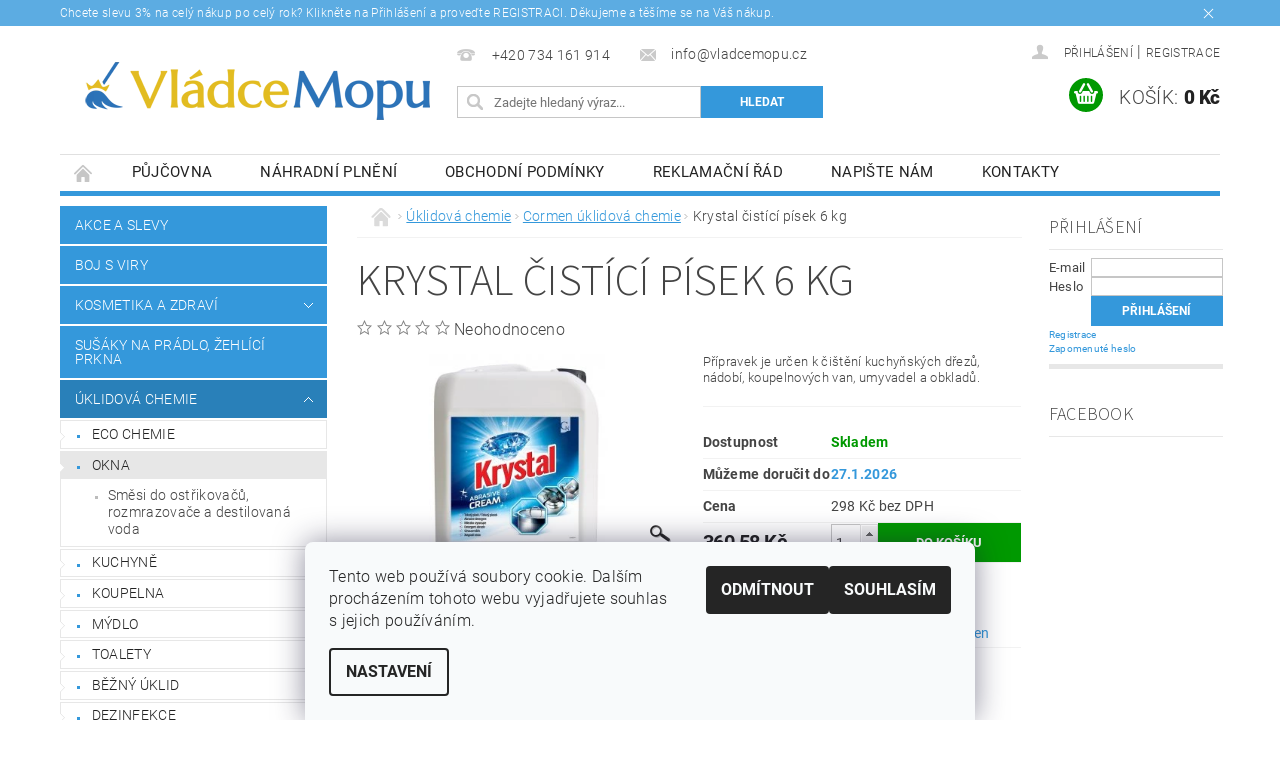

--- FILE ---
content_type: text/html; charset=utf-8
request_url: https://www.vladcemopu.cz/uklidova-chemie-cormen/krystal-cistici-pisek-6-kg/
body_size: 37848
content:
<!DOCTYPE html>
<html id="css" xml:lang='cs' lang='cs' class="external-fonts-loaded">
    <head>
        <link rel="preconnect" href="https://cdn.myshoptet.com" /><link rel="dns-prefetch" href="https://cdn.myshoptet.com" /><link rel="preload" href="https://cdn.myshoptet.com/prj/dist/master/cms/libs/jquery/jquery-1.11.3.min.js" as="script" />        <script>
dataLayer = [];
dataLayer.push({'shoptet' : {
    "pageId": 847,
    "pageType": "productDetail",
    "currency": "CZK",
    "currencyInfo": {
        "decimalSeparator": ",",
        "exchangeRate": 1,
        "priceDecimalPlaces": 2,
        "symbol": "K\u010d",
        "symbolLeft": 0,
        "thousandSeparator": " "
    },
    "language": "cs",
    "projectId": 115069,
    "product": {
        "id": 1162,
        "guid": "87416e1f-02ff-11e7-aad0-0cc47a6c92bc",
        "hasVariants": false,
        "codes": [
            {
                "code": "VBATP060098"
            }
        ],
        "code": "VBATP060098",
        "name": "Krystal \u010dist\u00edc\u00ed p\u00edsek 6 kg",
        "appendix": "",
        "weight": 6.4000000000000004,
        "manufacturer": "Krystal",
        "manufacturerGuid": "1EF5332429C563FCB34EDA0BA3DED3EE",
        "currentCategory": "\u00daklidov\u00e1 chemie | \u00daklidov\u00e1 chemie Cormen ",
        "currentCategoryGuid": "5490fd56-6cce-11e9-a065-0cc47a6c92bc",
        "defaultCategory": "\u00daklidov\u00e1 chemie | \u00daklidov\u00e1 chemie Cormen ",
        "defaultCategoryGuid": "5490fd56-6cce-11e9-a065-0cc47a6c92bc",
        "currency": "CZK",
        "priceWithVat": 360.57999999999998
    },
    "stocks": [
        {
            "id": "ext",
            "title": "Sklad",
            "isDeliveryPoint": 0,
            "visibleOnEshop": 1
        }
    ],
    "cartInfo": {
        "id": null,
        "freeShipping": false,
        "freeShippingFrom": 3999,
        "leftToFreeGift": {
            "formattedPrice": "1 K\u010d",
            "priceLeft": 1
        },
        "freeGift": false,
        "leftToFreeShipping": {
            "priceLeft": 3999,
            "dependOnRegion": 0,
            "formattedPrice": "3 999 K\u010d"
        },
        "discountCoupon": [],
        "getNoBillingShippingPrice": {
            "withoutVat": 0,
            "vat": 0,
            "withVat": 0
        },
        "cartItems": [],
        "taxMode": "ORDINARY"
    },
    "cart": [],
    "customer": {
        "priceRatio": 1,
        "priceListId": 1,
        "groupId": null,
        "registered": false,
        "mainAccount": false
    }
}});
dataLayer.push({'cookie_consent' : {
    "marketing": "denied",
    "analytics": "denied"
}});
document.addEventListener('DOMContentLoaded', function() {
    shoptet.consent.onAccept(function(agreements) {
        if (agreements.length == 0) {
            return;
        }
        dataLayer.push({
            'cookie_consent' : {
                'marketing' : (agreements.includes(shoptet.config.cookiesConsentOptPersonalisation)
                    ? 'granted' : 'denied'),
                'analytics': (agreements.includes(shoptet.config.cookiesConsentOptAnalytics)
                    ? 'granted' : 'denied')
            },
            'event': 'cookie_consent'
        });
    });
});
</script>

<!-- Google Tag Manager -->
<script>(function(w,d,s,l,i){w[l]=w[l]||[];w[l].push({'gtm.start':
new Date().getTime(),event:'gtm.js'});var f=d.getElementsByTagName(s)[0],
j=d.createElement(s),dl=l!='dataLayer'?'&l='+l:'';j.async=true;j.src=
'https://www.googletagmanager.com/gtm.js?id='+i+dl;f.parentNode.insertBefore(j,f);
})(window,document,'script','dataLayer','GTM-PDCXNDD');</script>
<!-- End Google Tag Manager -->


        <meta http-equiv="content-type" content="text/html; charset=utf-8" />
        <title>Krystal čistící písek 6 kg - VládceMopu.cz</title>

        <meta name="viewport" content="width=device-width, initial-scale=1.0" />
        <meta name="format-detection" content="telephone=no" />

        
            <meta property="og:type" content="website"><meta property="og:site_name" content="vladcemopu.cz"><meta property="og:url" content="https://www.vladcemopu.cz/uklidova-chemie-cormen/krystal-cistici-pisek-6-kg/"><meta property="og:title" content="Krystal čistící písek 6 kg - VládceMopu.cz"><meta name="author" content="VládceMopu.cz"><meta name="web_author" content="Shoptet.cz"><meta name="dcterms.rightsHolder" content="www.vladcemopu.cz"><meta name="robots" content="index,follow"><meta property="og:image" content="https://cdn.myshoptet.com/usr/www.vladcemopu.cz/user/shop/big/1162_krystal-cistici-pisek-6-kg.jpg?618e26ab"><meta property="og:description" content="Krystal čistící písek 6 kg. Přípravek je určen k čištění kuchyňských dřezů, nádobí, koupelnových van, umyvadel a obkladů."><meta name="description" content="Krystal čistící písek 6 kg. Přípravek je určen k čištění kuchyňských dřezů, nádobí, koupelnových van, umyvadel a obkladů."><meta property="product:price:amount" content="360.58"><meta property="product:price:currency" content="CZK">
        


        
        <noscript>
            <style media="screen">
                #category-filter-hover {
                    display: block !important;
                }
            </style>
        </noscript>
        
    <link href="https://cdn.myshoptet.com/prj/dist/master/cms/templates/frontend_templates/shared/css/font-face/roboto.css" rel="stylesheet"><link href="https://cdn.myshoptet.com/prj/dist/master/cms/templates/frontend_templates/shared/css/font-face/source-sans-3.css" rel="stylesheet"><link href="https://cdn.myshoptet.com/prj/dist/master/shop/dist/font-shoptet-04.css.7d79974e5b4cdb582ad8.css" rel="stylesheet">    <script>
        var oldBrowser = false;
    </script>
    <!--[if lt IE 9]>
        <script src="https://cdnjs.cloudflare.com/ajax/libs/html5shiv/3.7.3/html5shiv.js"></script>
        <script>
            var oldBrowser = '<strong>Upozornění!</strong> Používáte zastaralý prohlížeč, který již není podporován. Prosím <a href="https://www.whatismybrowser.com/" target="_blank" rel="nofollow">aktualizujte svůj prohlížeč</a> a zvyšte své UX.';
        </script>
    <![endif]-->

        <style>:root {--color-primary: #3498db;--color-primary-h: 204;--color-primary-s: 70%;--color-primary-l: 53%;--color-primary-hover: #2980b9;--color-primary-hover-h: 204;--color-primary-hover-s: 64%;--color-primary-hover-l: 44%;--color-secondary: #009901;--color-secondary-h: 120;--color-secondary-s: 100%;--color-secondary-l: 30%;--color-secondary-hover: #009901;--color-secondary-hover-h: 120;--color-secondary-hover-s: 100%;--color-secondary-hover-l: 30%;--color-tertiary: #000000;--color-tertiary-h: 0;--color-tertiary-s: 0%;--color-tertiary-l: 0%;--color-tertiary-hover: #000000;--color-tertiary-hover-h: 0;--color-tertiary-hover-s: 0%;--color-tertiary-hover-l: 0%;--color-header-background: #ffffff;--template-font: "Roboto";--template-headings-font: "Source Sans 3";--header-background-url: none;--cookies-notice-background: #F8FAFB;--cookies-notice-color: #252525;--cookies-notice-button-hover: #27263f;--cookies-notice-link-hover: #3b3a5f;--templates-update-management-preview-mode-content: "Náhled aktualizací šablony je aktivní pro váš prohlížeč."}</style>

        <style>:root {--logo-x-position: 10px;--logo-y-position: 10px;--front-image-x-position: 0px;--front-image-y-position: 0px;}</style>

        <link href="https://cdn.myshoptet.com/prj/dist/master/shop/dist/main-04.css.55ec9317567af1708cb4.css" rel="stylesheet" media="screen" />

        <link rel="stylesheet" href="https://cdn.myshoptet.com/prj/dist/master/cms/templates/frontend_templates/_/css/print.css" media="print" />
                            <link rel="shortcut icon" href="/favicon.ico" type="image/x-icon" />
                                    <link rel="canonical" href="https://www.vladcemopu.cz/uklidova-chemie-cormen/krystal-cistici-pisek-6-kg/" />
        
        
        
            <script>
        var _hwq = _hwq || [];
        _hwq.push(['setKey', '0FD1C1948B313C870B3B2CA014750BE6']);
        _hwq.push(['setTopPos', '1']);
        _hwq.push(['showWidget', '22']);
        (function() {
            var ho = document.createElement('script');
            ho.src = 'https://cz.im9.cz/direct/i/gjs.php?n=wdgt&sak=0FD1C1948B313C870B3B2CA014750BE6';
            var s = document.getElementsByTagName('script')[0]; s.parentNode.insertBefore(ho, s);
        })();
    </script>

                
                    
                <script>var shoptet = shoptet || {};shoptet.abilities = {"about":{"generation":2,"id":"04"},"config":{"category":{"product":{"image_size":"detail_alt_1"}},"navigation_breakpoint":991,"number_of_active_related_products":2,"product_slider":{"autoplay":false,"autoplay_speed":3000,"loop":true,"navigation":true,"pagination":true,"shadow_size":0}},"elements":{"recapitulation_in_checkout":true},"feature":{"directional_thumbnails":false,"extended_ajax_cart":false,"extended_search_whisperer":false,"fixed_header":false,"images_in_menu":false,"product_slider":false,"simple_ajax_cart":true,"smart_labels":false,"tabs_accordion":false,"tabs_responsive":false,"top_navigation_menu":false,"user_action_fullscreen":false}};shoptet.design = {"template":{"name":"Pop","colorVariant":"Sapphire"},"layout":{"homepage":"catalog3","subPage":"catalog3","productDetail":"catalog3"},"colorScheme":{"conversionColor":"#009901","conversionColorHover":"#009901","color1":"#3498db","color2":"#2980b9","color3":"#000000","color4":"#000000"},"fonts":{"heading":"Source Sans 3","text":"Roboto"},"header":{"backgroundImage":null,"image":null,"logo":"https:\/\/www.vladcemopu.czuser\/logos\/vladcemopulogotyp-1-1.png","color":"#ffffff"},"background":{"enabled":false,"color":null,"image":null}};shoptet.config = {};shoptet.events = {};shoptet.runtime = {};shoptet.content = shoptet.content || {};shoptet.updates = {};shoptet.messages = [];shoptet.messages['lightboxImg'] = "Obrázek";shoptet.messages['lightboxOf'] = "z";shoptet.messages['more'] = "Více";shoptet.messages['cancel'] = "Zrušit";shoptet.messages['removedItem'] = "Položka byla odstraněna z košíku.";shoptet.messages['discountCouponWarning'] = "Zapomněli jste uplatnit slevový kupón. Pro pokračování jej uplatněte pomocí tlačítka vedle vstupního pole, nebo jej smažte.";shoptet.messages['charsNeeded'] = "Prosím, použijte minimálně 3 znaky!";shoptet.messages['invalidCompanyId'] = "Neplané IČ, povoleny jsou pouze číslice";shoptet.messages['needHelp'] = "Potřebujete pomoc?";shoptet.messages['showContacts'] = "Zobrazit kontakty";shoptet.messages['hideContacts'] = "Skrýt kontakty";shoptet.messages['ajaxError'] = "Došlo k chybě; obnovte prosím stránku a zkuste to znovu.";shoptet.messages['variantWarning'] = "Zvolte prosím variantu produktu.";shoptet.messages['chooseVariant'] = "Zvolte variantu";shoptet.messages['unavailableVariant'] = "Tato varianta není dostupná a není možné ji objednat.";shoptet.messages['withVat'] = "včetně DPH";shoptet.messages['withoutVat'] = "bez DPH";shoptet.messages['toCart'] = "Do košíku";shoptet.messages['emptyCart'] = "Prázdný košík";shoptet.messages['change'] = "Změnit";shoptet.messages['chosenBranch'] = "Zvolená pobočka";shoptet.messages['validatorRequired'] = "Povinné pole";shoptet.messages['validatorEmail'] = "Prosím vložte platnou e-mailovou adresu";shoptet.messages['validatorUrl'] = "Prosím vložte platnou URL adresu";shoptet.messages['validatorDate'] = "Prosím vložte platné datum";shoptet.messages['validatorNumber'] = "Vložte číslo";shoptet.messages['validatorDigits'] = "Prosím vložte pouze číslice";shoptet.messages['validatorCheckbox'] = "Zadejte prosím všechna povinná pole";shoptet.messages['validatorConsent'] = "Bez souhlasu nelze odeslat.";shoptet.messages['validatorPassword'] = "Hesla se neshodují";shoptet.messages['validatorInvalidPhoneNumber'] = "Vyplňte prosím platné telefonní číslo bez předvolby.";shoptet.messages['validatorInvalidPhoneNumberSuggestedRegion'] = "Neplatné číslo — navržený region: %1";shoptet.messages['validatorInvalidCompanyId'] = "Neplatné IČ, musí být ve tvaru jako %1";shoptet.messages['validatorFullName'] = "Nezapomněli jste příjmení?";shoptet.messages['validatorHouseNumber'] = "Prosím zadejte správné číslo domu";shoptet.messages['validatorZipCode'] = "Zadané PSČ neodpovídá zvolené zemi";shoptet.messages['validatorShortPhoneNumber'] = "Telefonní číslo musí mít min. 8 znaků";shoptet.messages['choose-personal-collection'] = "Prosím vyberte místo doručení u osobního odběru, není zvoleno.";shoptet.messages['choose-external-shipping'] = "Upřesněte prosím vybraný způsob dopravy";shoptet.messages['choose-ceska-posta'] = "Pobočka České Pošty není určena, zvolte prosím některou";shoptet.messages['choose-hupostPostaPont'] = "Pobočka Maďarské pošty není vybrána, zvolte prosím nějakou";shoptet.messages['choose-postSk'] = "Pobočka Slovenské pošty není zvolena, vyberte prosím některou";shoptet.messages['choose-ulozenka'] = "Pobočka Uloženky nebyla zvolena, prosím vyberte některou";shoptet.messages['choose-zasilkovna'] = "Pobočka Zásilkovny nebyla zvolena, prosím vyberte některou";shoptet.messages['choose-ppl-cz'] = "Pobočka PPL ParcelShop nebyla vybrána, vyberte prosím jednu";shoptet.messages['choose-glsCz'] = "Pobočka GLS ParcelShop nebyla zvolena, prosím vyberte některou";shoptet.messages['choose-dpd-cz'] = "Ani jedna z poboček služby DPD Parcel Shop nebyla zvolená, prosím vyberte si jednu z možností.";shoptet.messages['watchdogType'] = "Je zapotřebí vybrat jednu z možností u sledování produktu.";shoptet.messages['watchdog-consent-required'] = "Musíte zaškrtnout všechny povinné souhlasy";shoptet.messages['watchdogEmailEmpty'] = "Prosím vyplňte e-mail";shoptet.messages['privacyPolicy'] = 'Musíte souhlasit s ochranou osobních údajů';shoptet.messages['amountChanged'] = '(množství bylo změněno)';shoptet.messages['unavailableCombination'] = 'Není k dispozici v této kombinaci';shoptet.messages['specifyShippingMethod'] = 'Upřesněte dopravu';shoptet.messages['PIScountryOptionMoreBanks'] = 'Možnost platby z %1 bank';shoptet.messages['PIScountryOptionOneBank'] = 'Možnost platby z 1 banky';shoptet.messages['PIScurrencyInfoCZK'] = 'V měně CZK lze zaplatit pouze prostřednictvím českých bank.';shoptet.messages['PIScurrencyInfoHUF'] = 'V měně HUF lze zaplatit pouze prostřednictvím maďarských bank.';shoptet.messages['validatorVatIdWaiting'] = "Ověřujeme";shoptet.messages['validatorVatIdValid'] = "Ověřeno";shoptet.messages['validatorVatIdInvalid'] = "DIČ se nepodařilo ověřit, i přesto můžete objednávku dokončit";shoptet.messages['validatorVatIdInvalidOrderForbid'] = "Zadané DIČ nelze nyní ověřit, protože služba ověřování je dočasně nedostupná. Zkuste opakovat zadání později, nebo DIČ vymažte s vaši objednávku dokončete v režimu OSS. Případně kontaktujte prodejce.";shoptet.messages['validatorVatIdInvalidOssRegime'] = "Zadané DIČ nemůže být ověřeno, protože služba ověřování je dočasně nedostupná. Vaše objednávka bude dokončena v režimu OSS. Případně kontaktujte prodejce.";shoptet.messages['previous'] = "Předchozí";shoptet.messages['next'] = "Následující";shoptet.messages['close'] = "Zavřít";shoptet.messages['imageWithoutAlt'] = "Tento obrázek nemá popisek";shoptet.messages['newQuantity'] = "Nové množství:";shoptet.messages['currentQuantity'] = "Aktuální množství:";shoptet.messages['quantityRange'] = "Prosím vložte číslo v rozmezí %1 a %2";shoptet.messages['skipped'] = "Přeskočeno";shoptet.messages.validator = {};shoptet.messages.validator.nameRequired = "Zadejte jméno a příjmení.";shoptet.messages.validator.emailRequired = "Zadejte e-mailovou adresu (např. jan.novak@example.com).";shoptet.messages.validator.phoneRequired = "Zadejte telefonní číslo.";shoptet.messages.validator.messageRequired = "Napište komentář.";shoptet.messages.validator.descriptionRequired = shoptet.messages.validator.messageRequired;shoptet.messages.validator.captchaRequired = "Vyplňte bezpečnostní kontrolu.";shoptet.messages.validator.consentsRequired = "Potvrďte svůj souhlas.";shoptet.messages.validator.scoreRequired = "Zadejte počet hvězdiček.";shoptet.messages.validator.passwordRequired = "Zadejte heslo, které bude obsahovat min. 4 znaky.";shoptet.messages.validator.passwordAgainRequired = shoptet.messages.validator.passwordRequired;shoptet.messages.validator.currentPasswordRequired = shoptet.messages.validator.passwordRequired;shoptet.messages.validator.birthdateRequired = "Zadejte datum narození.";shoptet.messages.validator.billFullNameRequired = "Zadejte jméno a příjmení.";shoptet.messages.validator.deliveryFullNameRequired = shoptet.messages.validator.billFullNameRequired;shoptet.messages.validator.billStreetRequired = "Zadejte název ulice.";shoptet.messages.validator.deliveryStreetRequired = shoptet.messages.validator.billStreetRequired;shoptet.messages.validator.billHouseNumberRequired = "Zadejte číslo domu.";shoptet.messages.validator.deliveryHouseNumberRequired = shoptet.messages.validator.billHouseNumberRequired;shoptet.messages.validator.billZipRequired = "Zadejte PSČ.";shoptet.messages.validator.deliveryZipRequired = shoptet.messages.validator.billZipRequired;shoptet.messages.validator.billCityRequired = "Zadejte název města.";shoptet.messages.validator.deliveryCityRequired = shoptet.messages.validator.billCityRequired;shoptet.messages.validator.companyIdRequired = "Zadejte IČ.";shoptet.messages.validator.vatIdRequired = "Zadejte DIČ.";shoptet.messages.validator.billCompanyRequired = "Zadejte název společnosti.";shoptet.messages['loading'] = "Načítám…";shoptet.messages['stillLoading'] = "Stále načítám…";shoptet.messages['loadingFailed'] = "Načtení se nezdařilo. Zkuste to znovu.";shoptet.messages['productsSorted'] = "Produkty seřazeny.";shoptet.messages['formLoadingFailed'] = "Formulář se nepodařilo načíst. Zkuste to prosím znovu.";shoptet.messages.moreInfo = "Více informací";shoptet.config.orderingProcess = {active: false,step: false};shoptet.config.documentsRounding = '3';shoptet.config.documentPriceDecimalPlaces = '0';shoptet.config.thousandSeparator = ' ';shoptet.config.decSeparator = ',';shoptet.config.decPlaces = '2';shoptet.config.decPlacesSystemDefault = '2';shoptet.config.currencySymbol = 'Kč';shoptet.config.currencySymbolLeft = '0';shoptet.config.defaultVatIncluded = 1;shoptet.config.defaultProductMaxAmount = 9999;shoptet.config.inStockAvailabilityId = -1;shoptet.config.defaultProductMaxAmount = 9999;shoptet.config.inStockAvailabilityId = -1;shoptet.config.cartActionUrl = '/action/Cart';shoptet.config.advancedOrderUrl = '/action/Cart/GetExtendedOrder/';shoptet.config.cartContentUrl = '/action/Cart/GetCartContent/';shoptet.config.stockAmountUrl = '/action/ProductStockAmount/';shoptet.config.addToCartUrl = '/action/Cart/addCartItem/';shoptet.config.removeFromCartUrl = '/action/Cart/deleteCartItem/';shoptet.config.updateCartUrl = '/action/Cart/setCartItemAmount/';shoptet.config.addDiscountCouponUrl = '/action/Cart/addDiscountCoupon/';shoptet.config.setSelectedGiftUrl = '/action/Cart/setSelectedGift/';shoptet.config.rateProduct = '/action/ProductDetail/RateProduct/';shoptet.config.customerDataUrl = '/action/OrderingProcess/step2CustomerAjax/';shoptet.config.registerUrl = '/registrace/';shoptet.config.agreementCookieName = 'site-agreement';shoptet.config.cookiesConsentUrl = '/action/CustomerCookieConsent/';shoptet.config.cookiesConsentIsActive = 1;shoptet.config.cookiesConsentOptAnalytics = 'analytics';shoptet.config.cookiesConsentOptPersonalisation = 'personalisation';shoptet.config.cookiesConsentOptNone = 'none';shoptet.config.cookiesConsentRefuseDuration = 180;shoptet.config.cookiesConsentName = 'CookiesConsent';shoptet.config.agreementCookieExpire = 0;shoptet.config.cookiesConsentSettingsUrl = '/cookies-settings/';shoptet.config.fonts = {"google":{"attributes":"300,400,600,700,900:latin-ext","families":["Roboto","Source Sans 3"],"urls":["https:\/\/cdn.myshoptet.com\/prj\/dist\/master\/cms\/templates\/frontend_templates\/shared\/css\/font-face\/roboto.css","https:\/\/cdn.myshoptet.com\/prj\/dist\/master\/cms\/templates\/frontend_templates\/shared\/css\/font-face\/source-sans-3.css"]},"custom":{"families":["shoptet"],"urls":["https:\/\/cdn.myshoptet.com\/prj\/dist\/master\/shop\/dist\/font-shoptet-04.css.7d79974e5b4cdb582ad8.css"]}};shoptet.config.mobileHeaderVersion = '1';shoptet.config.fbCAPIEnabled = false;shoptet.config.fbPixelEnabled = true;shoptet.config.fbCAPIUrl = '/action/FacebookCAPI/';shoptet.content.regexp = /strana-[0-9]+[\/]/g;shoptet.content.colorboxHeader = '<div class="colorbox-html-content">';shoptet.content.colorboxFooter = '</div>';shoptet.customer = {};shoptet.csrf = shoptet.csrf || {};shoptet.csrf.token = 'csrf_M62X7WT3734ed066a440d2bc';shoptet.csrf.invalidTokenModal = '<div><h2>Přihlaste se prosím znovu</h2><p>Omlouváme se, ale Váš CSRF token pravděpodobně vypršel. Abychom mohli udržet Vaši bezpečnost na co největší úrovni potřebujeme, abyste se znovu přihlásili.</p><p>Děkujeme za pochopení.</p><div><a href="/login/?backTo=%2Fuklidova-chemie-cormen%2Fkrystal-cistici-pisek-6-kg%2F">Přihlášení</a></div></div> ';shoptet.csrf.formsSelector = 'csrf-enabled';shoptet.csrf.submitListener = true;shoptet.csrf.validateURL = '/action/ValidateCSRFToken/Index/';shoptet.csrf.refreshURL = '/action/RefreshCSRFTokenNew/Index/';shoptet.csrf.enabled = true;shoptet.config.googleAnalytics ||= {};shoptet.config.googleAnalytics.isGa4Enabled = true;shoptet.config.googleAnalytics.route ||= {};shoptet.config.googleAnalytics.route.ua = "UA";shoptet.config.googleAnalytics.route.ga4 = "GA4";shoptet.config.ums_a11y_category_page = true;shoptet.config.discussion_rating_forms = false;shoptet.config.ums_forms_redesign = false;shoptet.config.showPriceWithoutVat = '';shoptet.config.ums_a11y_login = false;</script>
        <script src="https://cdn.myshoptet.com/prj/dist/master/cms/libs/jquery/jquery-1.11.3.min.js"></script><script src="https://cdn.myshoptet.com/prj/dist/master/cms/libs/jquery/jquery-migrate-1.4.1.min.js"></script><script src="https://cdn.myshoptet.com/prj/dist/master/cms/libs/jquery/jquery-ui-1.8.24.min.js"></script>
    <script src="https://cdn.myshoptet.com/prj/dist/master/shop/dist/main-04.js.cd0f12ca7fcb266dd765.js"></script>
<script src="https://cdn.myshoptet.com/prj/dist/master/shop/dist/shared-2g.js.aa13ef3ecca51cd89ec5.js"></script><script src="https://cdn.myshoptet.com/prj/dist/master/cms/libs/jqueryui/i18n/datepicker-cs.js"></script><script>if (window.self !== window.top) {const script = document.createElement('script');script.type = 'module';script.src = "https://cdn.myshoptet.com/prj/dist/master/shop/dist/editorPreview.js.e7168e827271d1c16a1d.js";document.body.appendChild(script);}</script>        <script>
            jQuery.extend(jQuery.cybergenicsFormValidator.messages, {
                required: "Povinné pole",
                email: "Prosím vložte platnou e-mailovou adresu",
                url: "Prosím vložte platnou URL adresu",
                date: "Prosím vložte platné datum",
                number: "Vložte číslo",
                digits: "Prosím vložte pouze číslice",
                checkbox: "Zadejte prosím všechna povinná pole",
                validatorConsent: "Bez souhlasu nelze odeslat.",
                password: "Hesla se neshodují",
                invalidPhoneNumber: "Vyplňte prosím platné telefonní číslo bez předvolby.",
                invalidCompanyId: 'Nevalidní IČ, musí mít přesně 8 čísel (před kratší IČ lze dát nuly)',
                fullName: "Nezapomněli jste příjmení?",
                zipCode: "Zadané PSČ neodpovídá zvolené zemi",
                houseNumber: "Prosím zadejte správné číslo domu",
                shortPhoneNumber: "Telefonní číslo musí mít min. 8 znaků",
                privacyPolicy: "Musíte souhlasit s ochranou osobních údajů"
            });
        </script>
                                    
                
        
        <!-- User include -->
                <!-- service 423(77) html code header -->
<script type="text/javascript" src="https://postback.affiliateport.eu/track.js"></script>
<script>
    function getCookie(name) {
        const value = `; ${document.cookie}`;
        const parts = value.split(`; ${name}=`);
        if (parts.length === 2) return parts.pop().split(';').shift();
    }

    const interval = setInterval(() => {
        if (document.cookie.indexOf('CookiesConsent=') !== - 1) {
            //ex.: {"consent":"analytics,personalisation","cookieId":"7hq2hmetk5kn82nkc9srfme7dio7288c"}
            let cookies_consent = getCookie('CookiesConsent').split("\n").map(JSON.parse)[0]
            let consent_attr = cookies_consent?.consent ?? ''

            if (consent_attr.includes('analytics')) {
                _AP_tracker.init()
                clearInterval(interval);
            }
        }
    }, 100)
</script>
<!-- service 553(201) html code header -->
<script src="https://shoptet.platimpak.cz/front/frontAction.js" 
onload="dispatchFrontAction('Pop', 'shoptet.platimpak.cz')"></script>


<!-- project html code header -->
<script type="text/javascript">
    window.smartlook||(function(d) {
    var o=smartlook=function(){ o.api.push(arguments)},h=d.getElementsByTagName('head')[0];
    var c=d.createElement('script');o.api=new Array();c.async=true;c.type='text/javascript';
    c.charset='utf-8';c.src='//rec.smartlook.com/recorder.js';h.appendChild(c);
    })(document);
    smartlook('init', '35e54e2223a999ef9cb9deac4f0711268b4ca19c');
</script>
<meta name="google-site-verification" content="0uWDQ7u5ZpDDKMlcBdyoF8qA7xg2WkOq_zgHiKKbMRc" />

        <!-- /User include -->
                                <!-- Global site tag (gtag.js) - Google Analytics -->
    <script async src="https://www.googletagmanager.com/gtag/js?id=AW-866294709"></script>
    <script>
        
        window.dataLayer = window.dataLayer || [];
        function gtag(){dataLayer.push(arguments);}
        

                    console.debug('default consent data');

            gtag('consent', 'default', {"ad_storage":"denied","analytics_storage":"denied","ad_user_data":"denied","ad_personalization":"denied","wait_for_update":500});
            dataLayer.push({
                'event': 'default_consent'
            });
        
        gtag('js', new Date());

        
        
                gtag('config', 'AW-866294709', {"allow_enhanced_conversions":true});
        
        
        
        
        
        
        
        
        
        
        
        
        
        
        
        
        
        
        document.addEventListener('DOMContentLoaded', function() {
            if (typeof shoptet.tracking !== 'undefined') {
                for (var id in shoptet.tracking.bannersList) {
                    gtag('event', 'view_promotion', {
                        "send_to": "UA",
                        "promotions": [
                            {
                                "id": shoptet.tracking.bannersList[id].id,
                                "name": shoptet.tracking.bannersList[id].name,
                                "position": shoptet.tracking.bannersList[id].position
                            }
                        ]
                    });
                }
            }

            shoptet.consent.onAccept(function(agreements) {
                if (agreements.length !== 0) {
                    console.debug('gtag consent accept');
                    var gtagConsentPayload =  {
                        'ad_storage': agreements.includes(shoptet.config.cookiesConsentOptPersonalisation)
                            ? 'granted' : 'denied',
                        'analytics_storage': agreements.includes(shoptet.config.cookiesConsentOptAnalytics)
                            ? 'granted' : 'denied',
                                                                                                'ad_user_data': agreements.includes(shoptet.config.cookiesConsentOptPersonalisation)
                            ? 'granted' : 'denied',
                        'ad_personalization': agreements.includes(shoptet.config.cookiesConsentOptPersonalisation)
                            ? 'granted' : 'denied',
                        };
                    console.debug('update consent data', gtagConsentPayload);
                    gtag('consent', 'update', gtagConsentPayload);
                    dataLayer.push(
                        { 'event': 'update_consent' }
                    );
                }
            });
        });
    </script>

                <!-- Facebook Pixel Code -->
<script type="text/plain" data-cookiecategory="analytics">
!function(f,b,e,v,n,t,s){if(f.fbq)return;n=f.fbq=function(){n.callMethod?
            n.callMethod.apply(n,arguments):n.queue.push(arguments)};if(!f._fbq)f._fbq=n;
            n.push=n;n.loaded=!0;n.version='2.0';n.queue=[];t=b.createElement(e);t.async=!0;
            t.src=v;s=b.getElementsByTagName(e)[0];s.parentNode.insertBefore(t,s)}(window,
            document,'script','//connect.facebook.net/en_US/fbevents.js');
$(document).ready(function(){
fbq('set', 'autoConfig', 'false', '1707621659287085')
fbq("init", "1707621659287085", {}, { agent:"plshoptet" });
fbq("track", "PageView",{}, {"eventID":"550acdda89a76112711f59b72b40f7a5"});
window.dataLayer = window.dataLayer || [];
dataLayer.push({"fbpixel": "loaded","event": "fbloaded"});
fbq("track", "ViewContent", {"content_category":"\u00daklidov\u00e1 chemie \/ \u00daklidov\u00e1 chemie Cormen ","content_type":"product","content_name":"Krystal \u010dist\u00edc\u00ed p\u00edsek 6 kg","content_ids":["VBATP060098"],"value":"298","currency":"CZK","base_id":1162,"category_path":["\u00daklidov\u00e1 chemie","\u00daklidov\u00e1 chemie Cormen "]}, {"eventID":"550acdda89a76112711f59b72b40f7a5"});
});
</script>
<noscript>
<img height="1" width="1" style="display:none" src="https://www.facebook.com/tr?id=1707621659287085&ev=PageView&noscript=1"/>
</noscript>
<!-- End Facebook Pixel Code -->

                                <script>
    (function(t, r, a, c, k, i, n, g) { t['ROIDataObject'] = k;
    t[k]=t[k]||function(){ (t[k].q=t[k].q||[]).push(arguments) },t[k].c=i;n=r.createElement(a),
    g=r.getElementsByTagName(a)[0];n.async=1;n.src=c;g.parentNode.insertBefore(n,g)
    })(window, document, 'script', '//www.heureka.cz/ocm/sdk.js?source=shoptet&version=2&page=product_detail', 'heureka', 'cz');

    heureka('set_user_consent', 0);
</script>
                    </head>
        <body class="desktop id-847 in-uklidova-chemie-cormen template-04 type-product type-detail page-detail ajax-add-to-cart">
        
        <div id="fb-root"></div>
        <script>
            window.fbAsyncInit = function() {
                FB.init({
                    autoLogAppEvents : true,
                    xfbml            : true,
                    version          : 'v24.0'
                });
            };
        </script>
        <script async defer crossorigin="anonymous" src="https://connect.facebook.net/cs_CZ/sdk.js#xfbml=1&version=v24.0"></script>
        
<!-- Google Tag Manager (noscript) -->
<noscript><iframe src="https://www.googletagmanager.com/ns.html?id=GTM-PDCXNDD"
height="0" width="0" style="display:none;visibility:hidden"></iframe></noscript>
<!-- End Google Tag Manager (noscript) -->


            <div class="site-msg information small-12">
        <div class="row small-12">
            <div class="column">
                <div class="text">
                    Chcete slevu 3% na celý nákup po celý rok? Klikněte na Přihlášení a proveďte REGISTRACI. Děkujeme a těšíme se na Váš nákup.
                </div>

                <div class="close js-close-information-msg"></div>
            </div>
        </div>
    </div>
        
        
        <div id="main-wrapper">
            <div id="main-wrapper-in" class="large-12 medium-12 small-12">
                <div id="main" class="large-12 medium-12 small-12 row">

                    

                    <div id="header" class="large-12 medium-12 small-12 columns">
                        <header id="header-in" class="large-12 medium-12 small-12 clearfix">
                            
<div class="row">
    
                        <div class="large-4 medium-4 small-6 columns">
                        <a href="/" title="VládceMopu.cz" id="logo" data-testid="linkWebsiteLogo"><img src="https://cdn.myshoptet.com/usr/www.vladcemopu.cz/user/logos/vladcemopulogotyp-1-1.png" alt="VládceMopu.cz" /></a>
        </div>
    
    
        <div class="large-4 medium-4 small-12 columns">
                                                <div class="large-12 row collapse header-contacts">
                                                                                       <div class="large-6 medium-12 small-6 header-phone columns left">
                    <a href="tel:+420734161914" title="Telefon"><span>+420 734 161 914</span></a>
                    </div>
                                                    <div class="large-6 medium-12 small-6 header-email columns left">
                                                    <a href="mailto:info@vladcemopu.cz"><span>info@vladcemopu.cz</span></a>
                                            </div>
                            </div>
            
                        <div class="searchform large-12 medium-12 small-12" itemscope itemtype="https://schema.org/WebSite">
                <meta itemprop="headline" content="Úklidová chemie Cormen "/>
<meta itemprop="url" content="https://www.vladcemopu.cz"/>
        <meta itemprop="text" content="Krystal čistící písek 6 kg. Přípravek je určen k čištění kuchyňských dřezů, nádobí, koupelnových van, umyvadel a obkladů."/>

                <form class="search-whisperer-wrap-v1 search-whisperer-wrap" action="/action/ProductSearch/prepareString/" method="post" itemprop="potentialAction" itemscope itemtype="https://schema.org/SearchAction" data-testid="searchForm">
                    <fieldset>
                        <meta itemprop="target" content="https://www.vladcemopu.cz/vyhledavani/?string={string}"/>
                        <div class="large-8 medium-8 small-12 left">
                            <input type="hidden" name="language" value="cs" />
                            <input type="search" name="string" itemprop="query-input" class="s-word" placeholder="Zadejte hledaný výraz..." autocomplete="off" data-testid="searchInput" />
                        </div>
                        <div class="tar large-4 medium-4 small-2 left b-search-wrap">
                            <input type="submit" value="Hledat" class="b-search tiny button" data-testid="searchBtn" />
                        </div>
                        <div class="search-whisperer-container-js"></div>
                        <div class="search-notice large-12 medium-12 small-12" data-testid="searchMsg">Prosím, použijte minimálně 3 znaky!</div>
                    </fieldset>
                </form>
            </div>
        </div>
    
    
        <div class="large-4 medium-4 small-12 columns">
                        <div id="top-links" class="large-12 medium-12 small-12">
                <span class="responsive-mobile-visible responsive-all-hidden box-account-links-trigger-wrap">
                    <span class="box-account-links-trigger"></span>
                </span>
                <ul class="responsive-mobile-hidden box-account-links list-inline list-reset">
                    
                                                                                                                        <li>
                                        <a class="icon-account-login" href="/login/?backTo=%2Fuklidova-chemie-cormen%2Fkrystal-cistici-pisek-6-kg%2F" title="Přihlášení" data-testid="signin" rel="nofollow"><span>Přihlášení</span></a>
                                    </li>
                                    <li>
                                        <span class="responsive-mobile-hidden"> |</span>
                                        <a href="/registrace/" title="Registrace" data-testid="headerSignup" rel="nofollow">Registrace</a>
                                    </li>
                                                                                                        
                </ul>
            </div>
                        
                                            
                <div class="place-cart-here">
                    <div id="header-cart-wrapper" class="header-cart-wrapper menu-element-wrap">
    <a href="/kosik/" id="header-cart" class="header-cart" data-testid="headerCart" rel="nofollow">
        <span class="responsive-mobile-hidden">Košík:</span>
        
        <strong class="header-cart-price" data-testid="headerCartPrice">
            0 Kč
        </strong>
    </a>

    <div id="cart-recapitulation" class="cart-recapitulation menu-element-submenu align-right hover-hidden" data-testid="popupCartWidget">
                    <div class="cart-reca-single darken tac" data-testid="cartTitle">
                Váš nákupní košík je prázdný            </div>
            </div>
</div>
                </div>
                    </div>
    
</div>

             <nav id="menu" class="large-12 medium-12 small-12"><ul class="inline-list list-inline valign-top-inline left"><li class="first-line"><a href="/" id="a-home" data-testid="headerMenuItem">Úvodní stránka</a></li><li class="menu-item-1394">
    <a href="/pujcovna/" data-testid="headerMenuItem">
        Půjčovna
    </a>
</li><li class="menu-item-1885 navigation-submenu-trigger-wrap icon-menu-arrow-wrap">
    <a href="/nahradni-plneni/" data-testid="headerMenuItem">
        Náhradní plnění
    </a>
</li><li class="menu-item-39">
    <a href="/obchodni-podminky/" data-testid="headerMenuItem">
        Obchodní podmínky
    </a>
</li><li class="menu-item-893">
    <a href="/reklamacni-rad/" data-testid="headerMenuItem">
        Reklamační řád
    </a>
</li><li class="menu-item--6">
    <a href="/napiste-nam/" data-testid="headerMenuItem">
        Napište nám
    </a>
</li><li class="menu-item-29">
    <a href="/kontakty/" data-testid="headerMenuItem">
        Kontakty
    </a>
</li><li class="menu-item-1062">
    <a href="/dopravy-a-platba/" data-testid="headerMenuItem">
        Dopravy a platba
    </a>
</li><li class="menu-item-1253">
    <a href="/blog/" data-testid="headerMenuItem">
        Blog
    </a>
</li><li class="menu-item-1223">
    <a href="/souhlasim-se-zpracovanim-osobnich-udaju/" data-testid="headerMenuItem">
        Souhlasím se zpracováním osobních údajů.
    </a>
</li></ul><div id="menu-helper-wrapper"><div id="menu-helper" data-testid="hamburgerMenu">&nbsp;</div><ul id="menu-helper-box"></ul></div></nav>

<script>
    $(document).ready(function() {
        checkSearchForm($('.searchform'), "Prosím, použijte minimálně 3 znaky!");
    });
    var userOptions = {
        carousel : {
            stepTimer : 5000,
            fadeTimer : 800
        }
    };
</script>

                        </header>
                    </div>
                    <div id="main-in" class="large-12 medium-12 small-12 columns">
                        <div id="main-in-in" class="large-12 medium-12 small-12">
                            
                            <div id="content" class="large-12 medium-12 small-12 row">
                                
                                                                            <aside id="column-l" class="large-3 medium-3 small-12 columns">
                                            <div id="column-l-in">
                                                                                                                                                    <div class="box-even">
                        
<div id="categories">
                        <div class="categories cat-01" id="cat-1761">
                <div class="topic"><a href="/akce-a-slevy/">Akce a slevy</a></div>
        

    </div>
            <div class="categories cat-02" id="cat-1379">
                <div class="topic"><a href="/boj-s-viry/">BOJ S VIRY</a></div>
        

    </div>
            <div class="categories cat-01 expandable" id="cat-1830">
                <div class="topic"><a href="/kosmetika-a-zdravi/">Kosmetika a zdraví</a></div>
        
    <ul >
                    <li class="active expandable expanded"><a href="/zdravi/" title="Zdraví">Zdraví</a>
                                <ul class="expanded">
                                                <li class="expandable"><a href="/hygiena/" title="Hygiena">Hygiena</a>
                                                                <ul class="expanded">
                                                                                <li class="expandable"><a href="/pece-o-zuby/" title="Péče o zuby">Péče o zuby</a>
                                                                                                                        <ul >
                                                                                    <li ><a href="/ustni-vody/" title="Ústní vody">Ústní vody</a>
                                                            </li>
                                                                                    <li ><a href="/zubni-pasty/" title="Zubní pasty">Zubní pasty</a>
                                                                                                                                                            </li>
                                                    </ul>                                                                     </li>
                                    </ul>	                                            </li>                     </ul>                     </li>                 <li class="active expandable expanded"><a href="/kosmetika/" title="Kosmetika">Kosmetika</a>
                                <ul class="expanded">
                                                <li ><a href="/vlasova-kosmetika/" title="Vlasová kosmetika">Vlasová kosmetika</a>
                            </li>                                     <li ><a href="/vatove-tycinky/" title="Vatové tyčinky">Vatové tyčinky</a>
                                                            </li>                                     <li class="expandable"><a href="/telova-kosmetika/" title="Tělová kosmetika">Tělová kosmetika</a>
                                                                <ul class="expanded">
                                                                                <li ><a href="/sprchove-gely/" title="Sprchové gely">Sprchové gely</a>
                                                                                                                    </li>
                                                            <li ><a href="/sampony/" title="Šampony">Šampony</a>
                                                                                                                    </li>
                                    </ul>	                                            </li>                     </ul>                     </li>     </ul> 
    </div>
            <div class="categories cat-02" id="cat-1385">
                <div class="topic"><a href="/susaky-na-pradlo--zehlici-prkna/">Sušáky na prádlo, žehlící prkna</a></div>
        

    </div>
            <div class="categories cat-01 expandable cat-active expanded" id="cat-703">
                <div class="topic"><a href="/uklidova-chemie-2/" class="expanded">Úklidová chemie</a></div>
        
    <ul class="expanded">
                    <li ><a href="/eco-chemie/" title="Eco chemie">Eco chemie</a>
                            </li>                 <li class="active expandable expanded"><a href="/okna/" title="Čistící prostředky a přípravky na okna">Okna</a>
                                <ul class="expanded">
                                                <li ><a href="/smesi-do-ostrikovacu--rozmrazovace-a-destilovana-voda/" title="Směsi do ostřikovačů, rozmrazovače a destilovaná voda">Směsi do ostřikovačů, rozmrazovače a destilovaná voda</a>
                            </li>                     </ul>                     </li>                 <li ><a href="/kuchyne/" title="Kuchyně">Kuchyně</a>
                            </li>                 <li ><a href="/koupelna/" title="Koupelna">Koupelna</a>
                            </li>                 <li class="expandable"><a href="/mydlo/" title="Mýdlo">Mýdlo</a>
            </li>                 <li ><a href="/toalety/" title="Toalety (WC čističe a vůně)">Toalety</a>
                            </li>                 <li ><a href="/bezny-uklid/" title="Běžný úklid ">Běžný úklid </a>
                            </li>                 <li ><a href="/dezinfekce/" title="Dezinfekční prostředky">Dezinfekce</a>
                            </li>                 <li ><a href="/prostredky-na-podlahu/" title="Čistící prostředky na podlahu">Prostředky na podlahu</a>
                            </li>                 <li ><a href="/profesionalni-uklid/" title="Profesionální úklidové prostředky">Profesionální úklid</a>
                            </li>                 <li ><a href="/osvezovace/" title="Osvěžovače vzduchu">Osvěžovače</a>
                            </li>                 <li ><a href="/lestidla-na-nabytek-a-pripravky-proti-prachu-2/" title="Leštidla na nábytek a přípravky proti prachu">Leštidla na nábytek a přípravky proti prachu</a>
                            </li>                 <li ><a href="/uklidova-chemie-merida/" title="Úklidová chemie Merida">Úklidová chemie Merida</a>
                            </li>                 <li class="active  expanded"><a href="/uklidova-chemie-cormen/" title="Úklidová chemie Cormen ">Cormen úklidová chemie</a>
                            </li>                 <li ><a href="/cisteni-kobercu-a-calouneni/" title="Čistící prostředky na koberce a čalounění">Čištění koberců a čalounění</a>
                            </li>                 <li ><a href="/cistice-odpadu/" title="Čističe odpadu a potrubí">Čističe odpadu</a>
                            </li>                 <li ><a href="/odstranovace-vodniho-kamene/" title="Odstraňovače vodního kamene">Odstraňovače vodního kamene</a>
                            </li>     </ul> 
    </div>
            <div class="categories cat-02 expandable" id="cat-766">
                <div class="topic"><a href="/uklidova-technika/">Úklidová technika</a></div>
        
    <ul >
                    <li class="expandable"><a href="/kartace-smetaky-lopatky/" title="Kartáče,smetáky,lopatky">Kartáče,smetáky,lopatky</a>
            </li>                 <li ><a href="/udrzba-zahrady/" title="Údržba zahrady">Údržba zahrady</a>
                            </li>                 <li class="expandable"><a href="/vysavace/" title="Vysavače">Vysavače</a>
            </li>                 <li ><a href="/zametaci-stroje/" title="Zametací stroje">Zametací stroje</a>
                            </li>                 <li class="expandable"><a href="/uklidove-stroje/" title="Úklidové stroje ">Úklidové stroje </a>
            </li>                 <li ><a href="/wc-soupravy/" title="WC soupravy">WC soupravy</a>
                            </li>                 <li ><a href="/cistici-rohoze/" title="Vstupní čistící rohože">Čistící rohože</a>
                            </li>                 <li ><a href="/jednokotoucove-stroje/" title="Jednokotoučové stroje">Jednokotoučové stroje</a>
                            </li>                 <li ><a href="/extraktory/" title="Extraktory">Extraktory</a>
                            </li>                 <li ><a href="/sterky/" title="Stěrky na podlahy, bazény, sprchy">Stěrky na podlahy</a>
                            </li>                 <li class="expandable"><a href="/sterky-na-sklo/" title="Stěrky na okna a sklo">Stěrky na okna</a>
            </li>                 <li ><a href="/teleskopicke-tyce/" title="Teleskopické tyče ">Teleskopické tyče </a>
                            </li>                 <li ><a href="/kyble/" title="Kýble">Kýble</a>
                            </li>                 <li class="expandable"><a href="/rozmyvaky/" title="Rozmýváky ">Rozmýváky </a>
            </li>                 <li ><a href="/ometace/" title="Ometače">Ometače</a>
                            </li>                 <li ><a href="/kleste-na-sber-odpadku/" title="Kleště na sběr odpadků">Kleště na sběr odpadků</a>
                            </li>                 <li ><a href="/vysokotlake-cistice/" title="Vysokotlaké čističe">Vysokotlaké čističe</a>
                            </li>                 <li ><a href="/parni-cistice/" title="Parní čističe">Parní čističe</a>
            </li>                 <li ><a href="/hygienicke-stojany/" title="Hygienické stojany">Hygienické stojany</a>
                            </li>     </ul> 
    </div>
            <div class="categories cat-01 expandable" id="cat-1041">
                <div class="topic"><a href="/pripravky-do-mycky/">Přípravky do myčky</a></div>
        
    <ul >
                    <li ><a href="/tablety/" title="Tablety do myčky">Tablety do myčky</a>
                            </li>                 <li ><a href="/soli/" title="Sůl do myčky">Sůl do myčky</a>
                            </li>                 <li ><a href="/lestidla/" title="Leštidlo do myčky">Leštidlo do myčky</a>
                            </li>                 <li ><a href="/cistice-mycky/" title="Čističe myčky">Čističe myčky</a>
                            </li>     </ul> 
    </div>
            <div class="categories cat-02 expandable" id="cat-950">
                <div class="topic"><a href="/praci-prasky--gely--avivaze/">Prací prášky, gely, aviváže</a></div>
        
    <ul >
                    <li ><a href="/avivaze/" title="Aviváže">Aviváže</a>
                            </li>                 <li ><a href="/praci-prasky/" title="Prací prášky">Prací prášky</a>
                            </li>                 <li ><a href="/praci-gely/" title="Prací gely a tekuté prací prášky">Prací gely</a>
                            </li>                 <li ><a href="/kapsle-na-prani/" title="Kapsle a tablety na praní">Kapsle na praní</a>
                            </li>                 <li ><a href="/praci-prasky-a-gely-pro-miminka/" title="Dětské prací prášky a gely pro miminka">Prací prostředky pro miminka</a>
                            </li>                 <li ><a href="/odstranovace-skvrn/" title="Odstraňovače skvrn">Odstraňovače skvrn</a>
                            </li>     </ul> 
    </div>
            <div class="categories cat-01 expandable" id="cat-1020">
                <div class="topic"><a href="/toaletni-papir/">Toaletní papír</a></div>
        
    <ul >
                    <li ><a href="/toaletni-papir-jumbo/" title="Toaletní papír Jumbo">Toaletní papír Jumbo</a>
            </li>                 <li ><a href="/toaletni-papir-male-role/" title="Toaletní papír malé role">Toaletní papír malé role</a>
            </li>     </ul> 
    </div>
            <div class="categories cat-02 expandable" id="cat-832">
                <div class="topic"><a href="/papirove-rucniky-skladane-v-roli/">Papírové ručníky skládané + v roli</a></div>
        
    <ul >
                    <li ><a href="/papirove-rucniky-skladane-zz/" title="Papírové ručníky skládané ZZ">Papírové ručníky skládané ZZ</a>
                            </li>                 <li ><a href="/papirove-rucniky-v-roli/" title="Papírové ručníky v roli">Papírové ručníky v roli</a>
                            </li>                 <li ><a href="/papirove-kuchynske-uterky/" title="Papírové kuchyňské a čistící utěrky">Papírové utěrky</a>
                            </li>                 <li ><a href="/papirove-kapesniky/" title="Papírové kapesníky">Papírové kapesníky</a>
                            </li>                 <li ><a href="/papirove-ubrousky/" title="Papírové ubrousky">Papírové ubrousky</a>
                            </li>                 <li ><a href="/vlhcene-ubrousky/" title="Vlhčené ubrousky">Vlhčené ubrousky</a>
                            </li>     </ul> 
    </div>
            <div class="categories cat-01" id="cat-835">
                <div class="topic"><a href="/odpadkove-kose/">Odpadkové koše</a></div>
        

    </div>
            <div class="categories cat-02" id="cat-838">
                <div class="topic"><a href="/odpadkove-pytle-a-sacky/">Odpadkové pytle a sáčky</a></div>
        

    </div>
            <div class="categories cat-01 expandable" id="cat-778">
                <div class="topic"><a href="/hadry--uterky--houbicky/">Hadry, utěrky, houbičky</a></div>
        
    <ul >
                    <li ><a href="/uterky-mikrovlakno/" title="Utěrky z mikrovlákna">Utěrky z mikrovlákna</a>
                            </li>                 <li ><a href="/houbicky-na-nadobi/" title="Houbičky na nádobí a čistící houbičky">Houbičky</a>
                            </li>                 <li ><a href="/hadry-na-podlahu/" title="Hadry na podlahu">Hadry na podlahu</a>
                            </li>                 <li ><a href="/dratenky-na-nadobi/" title="Drátěnky na nádobí">Drátěnky na nádobí</a>
                            </li>     </ul> 
    </div>
            <div class="categories cat-02 expandable" id="cat-802">
                <div class="topic"><a href="/osobni-hygiena/">Osobní hygiena</a></div>
        
    <ul >
                    <li ><a href="/pasty-a-gely-na-ruce/" title="Pasty a gely na ruce">Pasty a gely na ruce</a>
                            </li>                 <li ><a href="/pripravky-pro-peci-o-ruce-a-nehty/" title="Přípravky pro péči o ruce a nehty">Přípravky pro péči o ruce a nehty</a>
                            </li>                 <li ><a href="/respiratory-ffp2-kn95/" title="Respirátory FFP2/KN95">Respirátory</a>
                            </li>     </ul> 
    </div>
            <div class="categories cat-01" id="cat-1053">
                <div class="topic"><a href="/rukavice/">Rukavice</a></div>
        

    </div>
            <div class="categories cat-02 expandable" id="cat-850">
                <div class="topic"><a href="/zasobniky-davkovace/">Zásobníky dávkovače</a></div>
        
    <ul >
                    <li ><a href="/davkovace-mydla/" title="Dávkovače mýdla, zásobníky">Dávkovače mýdla</a>
                            </li>                 <li ><a href="/zasobnik-na-toaletni/" title="Zásobník na toaletní papír">Zásobník na toaletní papír</a>
                            </li>                 <li ><a href="/zasobnik-na-papirove-rucniky/" title="Zásobník na papírové ručníky">Zásobník na papírové ručníky</a>
                            </li>                 <li ><a href="/zasobniky-na-ubrousky/" title="Zásobníky na ubrousky">Zásobníky na ubrousky</a>
                            </li>     </ul> 
    </div>
            <div class="categories cat-01" id="cat-853">
                <div class="topic"><a href="/uklidove-voziky-2/">Úklidové vozíky</a></div>
        

    </div>
            <div class="categories cat-02 expandable" id="cat-1164">
                <div class="topic"><a href="/mopy-a-soupravy/">Mopy a sety</a></div>
        
    <ul >
                    <li ><a href="/ploche-mopy/" title="Ploché mopy">Ploché mopy</a>
                            </li>                 <li ><a href="/rotacni-mopy/" title="Rotační mopy">Rotační mopy</a>
                            </li>                 <li ><a href="/trasnove-mopy/" title="Třásňové mopy">Třásňové mopy</a>
                            </li>                 <li ><a href="/mopy-sety-a-sady/" title="Mopy sety a sady">Sety a sady</a>
                            </li>                 <li ><a href="/parni-mopy/" title="Parní mopy">Parní mopy</a>
                            </li>                 <li class="active expandable expanded"><a href="/nahradni-dily-na-mopy/" title="Náhradní díly na mopy">Náhradní díly na mopy</a>
                                <ul class="expanded">
                                                <li ><a href="/drzaky-mopu/" title="Držáky mopu">Držáky mopu</a>
                            </li>                                     <li ><a href="/navleky-bavlna-mikrovlakno/" title="Náhradní mopy, návleky na mop">Návleky bavlna mikrovlákno</a>
                            </li>                     </ul>                     </li>     </ul> 
    </div>
            <div class="categories cat-01" id="cat-973">
                <div class="topic"><a href="/elektricke-osousece-rukou/">Elektrické osoušeče rukou</a></div>
        

    </div>
            <div class="categories cat-02 expandable" id="cat-1170">
                <div class="topic"><a href="/znacky/">Přehled značek</a></div>
        
    <ul >
                    <li ><a href="/bref/" title="Bref">Bref</a>
                            </li>                 <li ><a href="/cillit/" title="Cillit">Cillit</a>
                            </li>                 <li ><a href="/cormen/" title="Cormen">Cormen</a>
            </li>                 <li ><a href="/elmax/" title="Elmax">Elmax</a>
            </li>                 <li ><a href="/espeon/" title="Espeon">Espeon</a>
            </li>                 <li ><a href="/finish/" title="Finish">Finish</a>
            </li>                 <li ><a href="/hagleitner/" title="Hagleitner">Hagleitner</a>
                            </li>                 <li ><a href="/henkel/" title="Henkel">Henkel</a>
            </li>                 <li ><a href="/karcher/" title="KÄRCHER">KÄRCHER</a>
            </li>                 <li ><a href="/krystal/" title="KRYSTAL">KRYSTAL</a>
                            </li>                 <li ><a href="/leifheit/" title="LEIFHEIT">LEIFHEIT</a>
                            </li>                 <li ><a href="/linteo/" title="Linteo">Linteo</a>
            </li>                 <li ><a href="/merida/" title="Merida">Merida</a>
            </li>                 <li ><a href="/papernet/" title="Papernet">Papernet</a>
                            </li>                 <li ><a href="/procter-gamble/" title="Procter &amp; Gamble">Procter &amp; Gamble</a>
            </li>                 <li ><a href="/savo/" title="Savo">Savo</a>
                            </li>                 <li ><a href="/somat/" title="Somat">Somat</a>
                            </li>                 <li ><a href="/spontex/" title="Spontex">Spontex</a>
            </li>                 <li ><a href="/tork/" title="Tork">Tork</a>
                            </li>                 <li ><a href="/unilever/" title="Unilever">Unilever</a>
            </li>                 <li ><a href="/vileda/" title="Vileda">Vileda</a>
            </li>                 <li ><a href="/wepa/" title="Wepa">Wepa</a>
                            </li>                 <li ><a href="/qalt/" title="Qalt">Qalt</a>
                            </li>                 <li ><a href="/ryobi/" title="RYOBI">RYOBI</a>
                            </li>                 <li ><a href="/cif/" title="Cif">Cif</a>
                            </li>                 <li ><a href="/domestos/" title="Domestos">Domestos</a>
                            </li>                 <li ><a href="/persil/" title="Persil">Persil</a>
                            </li>                 <li ><a href="/kimberly-clark/" title="KIMBERLY CLARK">KIMBERLY CLARK</a>
                            </li>     </ul> 
    </div>
            <div class="categories cat-01" id="cat-1247">
                <div class="topic"><a href="/bazar/">Bazar</a></div>
        

    </div>
            <div class="categories cat-02" id="cat-1925">
                <div class="topic"><a href="/velkoobchodni-prodej-po-paletach/">Velkoobchodní prodej po paletách</a></div>
        

    </div>
        
                            
</div>

                    </div>
                                                                                                                                                        <div class="box-odd">
                        <div id="toplist" class="tac hide-for-small">
    
</div>

                    </div>
                                                                                                                                                        <div class="box-even">
                            <div id="top10" class="box hide-for-small">
        <h3 class="topic">TOP 10</h3>
        <ol>
                            
                    <li class="panel-element display-image display-price">
                                                    <a class="a-img" href="/odpadkove-pytle-a-sacky/sacky-do-kose-63x85-bile-70-litru/">
                                <img src="https://cdn.myshoptet.com/usr/www.vladcemopu.cz/user/shop/related/2456_sacky-do-kose-63x85-bile-70-litru.jpg?618e26ab" alt="SÁČKY DO KOŠE 63x85 bílé 70 litrů" />
                            </a>
                                                <div>
                            <a href="/odpadkove-pytle-a-sacky/sacky-do-kose-63x85-bile-70-litru/" title="SÁČKY DO KOŠE 63x85 bílé 70 litrů"><span>SÁČKY DO KOŠE 63x85 bílé 70 litrů</span></a><br />
                            
                                                                <span>
                                    55,66 Kč
                                    

                                </span>
                                                            
                        </div>
                    </li>
                
                            
                    <li class="panel-element display-image display-price">
                                                    <a class="a-img" href="/navleky-bavlna-mikrovlakno/vladcemopu-navlek-mopu-flipper-40-cm-bavlneny-mop-185-g/">
                                <img src="https://cdn.myshoptet.com/usr/www.vladcemopu.cz/user/shop/related/610-1_vladcemopu-navlek-mopu-flipper-40-cm-bavlneny-mop-185-g.jpg?618e26ab" alt="Vládcemopu návlek mopu Flipper 40 cm bavlněný mop 185 g" />
                            </a>
                                                <div>
                            <a href="/navleky-bavlna-mikrovlakno/vladcemopu-navlek-mopu-flipper-40-cm-bavlneny-mop-185-g/" title="Vládcemopu návlek mopu Flipper 40 cm bavlněný mop 185 g"><span>Vládcemopu návlek mopu Flipper 40 cm bavlněný mop 185 g</span></a><br />
                            
                                                                <span>
                                    119,79 Kč
                                    

                                </span>
                                                            
                        </div>
                    </li>
                
                            
                    <li class="panel-element display-image display-price">
                                                    <a class="a-img" href="/odpadkove-pytle-a-sacky/sacky-na-odpad-35-l--rozmer50-x-60-cm-hdpe/">
                                <img src="https://cdn.myshoptet.com/usr/www.vladcemopu.cz/user/shop/related/310-1_sacky-na-odpad-35-l-rozmer50-x-60-cm-hdpe.jpg?618e26ab" alt="Sáčky na odpad 35 l rozměr50 x 60 cm HDPE" />
                            </a>
                                                <div>
                            <a href="/odpadkove-pytle-a-sacky/sacky-na-odpad-35-l--rozmer50-x-60-cm-hdpe/" title="Sáčky na odpad 35 l  rozměr50 x 60 cm HDPE"><span>Sáčky na odpad 35 l  rozměr50 x 60 cm HDPE</span></a><br />
                            
                                                                <span>
                                    27,83 Kč
                                    

                                </span>
                                                            
                        </div>
                    </li>
                
                            
                    <li class="panel-element display-image display-price">
                                                    <a class="a-img" href="/odpadkove-pytle-a-sacky/vladcemopu-pytle-na-odpad-120-l-extra-pevne-70-x-110-cm/">
                                <img src="https://cdn.myshoptet.com/usr/www.vladcemopu.cz/user/shop/related/304-2_vladcemopu-pytle-na-odpad-120-l-extra-pevne-typ-90--70-x-110-cm.jpg?618e26ab" alt="Vládcemopu pytle na odpad 120 l extra pevné Typ 90, 70 x 110 cm" />
                            </a>
                                                <div>
                            <a href="/odpadkove-pytle-a-sacky/vladcemopu-pytle-na-odpad-120-l-extra-pevne-70-x-110-cm/" title="Vládcemopu pytle na odpad 120 l extra pevné Typ 90, 70 x 110 cm"><span>Vládcemopu pytle na odpad 120 l extra pevné Typ 90, 70 x 110 cm</span></a><br />
                            
                                                                <span>
                                    133,10 Kč
                                    

                                </span>
                                                            
                        </div>
                    </li>
                
                            
                    <li class="panel-element display-image display-price">
                                                    <a class="a-img" href="/navleky-bavlna-mikrovlakno/vladcemopu-navlek-mopu-40-cm-bavlna-kapsovy-s-paskem/">
                                <img src="https://cdn.myshoptet.com/usr/www.vladcemopu.cz/user/shop/related/722_vladcemopu-navlek-mopu-40-cm-bavlna-kapsovy-s-paskem.jpg?618e26ab" alt="Vládcemopu Návlek mopu 40 cm bavlna kapsový s páskem" />
                            </a>
                                                <div>
                            <a href="/navleky-bavlna-mikrovlakno/vladcemopu-navlek-mopu-40-cm-bavlna-kapsovy-s-paskem/" title="Vládcemopu Návlek mopu 40 cm bavlna kapsový s páskem"><span>Vládcemopu Návlek mopu 40 cm bavlna kapsový s páskem</span></a><br />
                            
                                                                <span>
                                    110 Kč
                                    

                                </span>
                                                            
                        </div>
                    </li>
                
                            
                    <li class="panel-element display-image display-price">
                                                    <a class="a-img" href="/navleky-bavlna-mikrovlakno/mop-speedy-bavlna-40cm-jazykovy/">
                                <img src="https://cdn.myshoptet.com/usr/www.vladcemopu.cz/user/shop/related/8334_mop-speedy-bavlna-40cm-jazykovy.jpg?618e26ab" alt="MOP SPEEDY BAVLNA 40cm jazykový" />
                            </a>
                                                <div>
                            <a href="/navleky-bavlna-mikrovlakno/mop-speedy-bavlna-40cm-jazykovy/" title="MOP SPEEDY BAVLNA 40cm jazykový"><span>MOP SPEEDY BAVLNA 40cm jazykový</span></a><br />
                            
                                                                <span>
                                    114,95 Kč
                                    

                                </span>
                                                            
                        </div>
                    </li>
                
                            
                    <li class="panel-element display-image display-price">
                                                    <a class="a-img" href="/odpadkove-pytle-a-sacky/sacky-na-odpadky-mdp-6-mi-50x60cm-35-l-modre--50-ks-b/">
                                <img src="https://cdn.myshoptet.com/usr/www.vladcemopu.cz/user/shop/related/8790_sacky-na-odpadky-mdp-6-mi-50x60cm-35-l-modre--50-ks-b.jpg?618e26ab" alt="Sáčky na odpadky MDP 6 mi,50x60cm,35 l,modré, 50 ks/b" />
                            </a>
                                                <div>
                            <a href="/odpadkove-pytle-a-sacky/sacky-na-odpadky-mdp-6-mi-50x60cm-35-l-modre--50-ks-b/" title="Sáčky na odpadky MDP 6 mi,50x60cm,35 l,modré, 50 ks/b"><span>Sáčky na odpadky MDP 6 mi,50x60cm,35 l,modré, 50 ks/b</span></a><br />
                            
                                                                <span>
                                    33,88 Kč
                                    

                                </span>
                                                            
                        </div>
                    </li>
                
                            
                    <li class="panel-element display-image display-price">
                                                    <a class="a-img" href="/papirove-kapesniky/papirove-kapes-linteo-2-vrstve-bile-200ks/">
                                <img src="https://cdn.myshoptet.com/usr/www.vladcemopu.cz/user/shop/related/7833_papirove-kapes-linteo-2-vrstve-bile-200ks.jpg?618e26ab" alt="Papírové kapes.LINTEO 2 vrstvé bílé 200ks" />
                            </a>
                                                <div>
                            <a href="/papirove-kapesniky/papirove-kapes-linteo-2-vrstve-bile-200ks/" title="Papírové kapes.LINTEO 2-vrstvé bílé 200ks"><span>Papírové kapes.LINTEO 2-vrstvé bílé 200ks</span></a><br />
                            
                                                                <span>
                                    44,77 Kč
                                    

                                </span>
                                                            
                        </div>
                    </li>
                
                            
                    <li class="panel-element display-image display-price">
                                                    <a class="a-img" href="/profesionalni-uklid/purex-t-na-koberce-500ml/">
                                <img src="https://cdn.myshoptet.com/usr/www.vladcemopu.cz/user/shop/related/6729_purex-t-500ml-na-koberce.jpg?618e26ab" alt="PUREX T 500ml na koberce" />
                            </a>
                                                <div>
                            <a href="/profesionalni-uklid/purex-t-na-koberce-500ml/" title="PUREX T na koberce 500ml"><span>PUREX T na koberce 500ml</span></a><br />
                            
                                                                <span>
                                    59,29 Kč
                                    

                                </span>
                                                            
                        </div>
                    </li>
                
                            
                    <li class=" display-image display-price">
                                                    <a class="a-img" href="/hadry--uterky--houbicky/uklidova-uterka-34-x-38-cm/">
                                <img src="https://cdn.myshoptet.com/usr/www.vladcemopu.cz/user/shop/related/103-1_uklidova-uterka-34-x-38-cm.jpg?618e26ab" alt="Úklidová utěrka 34 x 38 cm" />
                            </a>
                                                <div>
                            <a href="/hadry--uterky--houbicky/uklidova-uterka-34-x-38-cm/" title="Úklidová utěrka 34 x 38 cm"><span>Úklidová utěrka 34 x 38 cm</span></a><br />
                            
                                                                <span>
                                    9,68 Kč
                                    

                                </span>
                                                            
                        </div>
                    </li>
                
                    </ol>
    </div>

                    </div>
                                                                                                                                                                                                    <div class="box-odd">
                            
    <section class="box section hide-for-small">
        <h3 class="topic"><a href="/blog/">Blog</a></h3>
                                    <article>
                                            <time class="small"> 28.11.2024</time>
                                        <h4><a href="/blog/ciste-koupelny/" title="Čisté koupelny"
                                                   >Čisté koupelny</a></h4>
                                                                <div><p>Dokonalé čištění koupelny s pomocí přípravku CILLIT BANG Čistící sprej do koupelny 750 ml
Koupelna je jedním z nejdůležitějších prostorů v domácnosti, kde si můžeme užít chvíle relaxace a osobního času. Aby byla koupelna příjemným a hygienickým místem, je nezbytné udržovat ji čistou a bez skvrn. S přípravkem CILLIT BANG Čistící sprej do koupelny 7...</p></div>
                        <a href="/blog/ciste-koupelny/" title="Čisté koupelny" class="more">více</a>
                                    </article>
                                                <article>
                                            <time class="small"> 11.7.2024</time>
                                        <h4><a href="/blog/dosahnete-dokonaleho-ucesu/" title="Dosáhněte dokonalého účesu."
                                                   >Dosáhněte dokonalého účesu.</a></h4>
                                                                <div><p>Dosáhněte dokonalého účesu: Správná péče o vlasy s lakem SYOSS MAX HOLD HAIRSPRAY
Krásné a zdravé vlasy jsou vizitkou každého člověka a pečlivá péče o ně je klíčová pro zachování jejich lesku a vitality. S lakem SYOSS MAX HOLD HAIRSPRAY máte k dispozici výkonný produkt, který vám pomůže dosáhnout dokonalého účesu a dlouhotrvající fixace. Zde je ná...</p></div>
                        <a href="/blog/dosahnete-dokonaleho-ucesu/" title="Dosáhněte dokonalého účesu." class="more">více</a>
                                    </article>
                                                <article>
                                            <time class="small"> 28.4.2024</time>
                                        <h4><a href="/blog/jarni-uklid/" title="Jarní úklid."
                                                   >Jarní úklid.</a></h4>
                                                                <div><p>Jarní úklid: Klíčové body, na které se zaměřit v domácnosti
Jaro je časem obnovy, a není lepšího způsobu, jak začít tento nový začátek, než s důkladným jarním úklidem vaší domácnosti. Je to příležitost zbavit se zimního nepořádku a osvěžit prostor pro příchod nového ročního období. Zde jsou klíčové body, na které byste se měli zaměřit při jarním ú...</p></div>
                        <a href="/blog/jarni-uklid/" title="Jarní úklid." class="more">více</a>
                                    </article>
                                        <div class="tar no-bg archive-button">
                <a class="top-1rem nmb button tiny" href="/blog/" title="Archiv">Zobrazit více</a>
            </div>
            </section>


                        </div>
                                                                                                                                </div>
                                        </aside>
                                                                    

                                
                                    <main id="content-in" class="large-7 medium-9 small-12 right-column columns">

                                                                                                                                    <p id="navigation" itemscope itemtype="https://schema.org/BreadcrumbList">
                                                                                                        <span id="navigation-first" data-basetitle="VládceMopu.cz" itemprop="itemListElement" itemscope itemtype="https://schema.org/ListItem">
                    <a href="/" itemprop="item" class="navigation-home-icon">
                        &nbsp;<meta itemprop="name" content="Domů" />                    </a>
                    <meta itemprop="position" content="1" />
                    <span class="navigation-bullet">&nbsp;&rsaquo;&nbsp;</span>
                </span>
                                                        <span id="navigation-1" itemprop="itemListElement" itemscope itemtype="https://schema.org/ListItem">
                        <a href="/uklidova-chemie-2/" itemprop="item"><span itemprop="name">Úklidová chemie</span></a>
                        <meta itemprop="position" content="2" />
                        <span class="navigation-bullet">&nbsp;&rsaquo;&nbsp;</span>
                    </span>
                                                        <span id="navigation-2" itemprop="itemListElement" itemscope itemtype="https://schema.org/ListItem">
                        <a href="/uklidova-chemie-cormen/" itemprop="item"><span itemprop="name">Cormen úklidová chemie</span></a>
                        <meta itemprop="position" content="3" />
                        <span class="navigation-bullet">&nbsp;&rsaquo;&nbsp;</span>
                    </span>
                                                                            <span id="navigation-3" itemprop="itemListElement" itemscope itemtype="https://schema.org/ListItem">
                        <meta itemprop="item" content="https://www.vladcemopu.cz/uklidova-chemie-cormen/krystal-cistici-pisek-6-kg/" />
                        <meta itemprop="position" content="4" />
                        <span itemprop="name" data-title="Krystal čistící písek 6 kg">Krystal čistící písek 6 kg</span>
                    </span>
                            </p>
                                                                                                                        


                                                                                    
    
<div itemscope itemtype="https://schema.org/Product" class="p-detail-inner">
    <meta itemprop="url" content="https://www.vladcemopu.cz/uklidova-chemie-cormen/krystal-cistici-pisek-6-kg/" />
    <meta itemprop="image" content="https://cdn.myshoptet.com/usr/www.vladcemopu.cz/user/shop/big/1162_krystal-cistici-pisek-6-kg.jpg?618e26ab" />
            <meta itemprop="description" content="Přípravek je určen k čištění kuchyňských dřezů, nádobí, koupelnových van, umyvadel a obkladů." />
                <span class="js-hidden" itemprop="manufacturer" itemscope itemtype="https://schema.org/Organization">
            <meta itemprop="name" content="Krystal" />
        </span>
        <span class="js-hidden" itemprop="brand" itemscope itemtype="https://schema.org/Brand">
            <meta itemprop="name" content="Krystal" />
        </span>
                            <meta itemprop="gtin13" content="8594011501332" />            
    
        <div id="product-detail-h1" class="product-detail-name">
            <h1 itemprop="name" data-testid="textProductName">Krystal čistící písek 6 kg</h1>
                        
            <div class="no-print">
    <div class="rating stars-wrapper" " data-testid="wrapRatingAverageStars">
        
<span class="stars star-list">
                                                <span class="star star-off show-tooltip is-active productRatingAction" data-productid="1162" data-score="1" title="    Hodnocení:
            Neohodnoceno    "></span>
                    
                                                <span class="star star-off show-tooltip is-active productRatingAction" data-productid="1162" data-score="2" title="    Hodnocení:
            Neohodnoceno    "></span>
                    
                                                <span class="star star-off show-tooltip is-active productRatingAction" data-productid="1162" data-score="3" title="    Hodnocení:
            Neohodnoceno    "></span>
                    
                                                <span class="star star-off show-tooltip is-active productRatingAction" data-productid="1162" data-score="4" title="    Hodnocení:
            Neohodnoceno    "></span>
                    
                                                <span class="star star-off show-tooltip is-active productRatingAction" data-productid="1162" data-score="5" title="    Hodnocení:
            Neohodnoceno    "></span>
                    
    </span>
            <span class="stars-label">
                                Neohodnoceno                    </span>
    </div>
</div>
    
        </div>
        <div class="clear">&nbsp;</div>
    
    <form action="/action/Cart/addCartItem/" method="post" class="p-action csrf-enabled" id="product-detail-form" data-testid="formProduct">
        <fieldset>
                        <meta itemprop="category" content="Úvodní stránka &gt; Úklidová chemie &gt; Cormen úklidová chemie &gt; Krystal čistící písek 6 kg" />
            <input type="hidden" name="productId" value="1162" />
                            <input type="hidden" name="priceId" value="1234" />
                        <input type="hidden" name="language" value="cs" />

            <table id="t-product-detail" data-testid="gridProductItem">
                <tbody>
                    <tr>
                        <td id="td-product-images" class="large-6 medium-6 small-12 left breaking-table">

                            
    <div id="product-images" class="large-12 medium-12 small-12">
                
        <div class="zoom-small-image large-12 medium-12 small-12">
            
            
                            <img src="https://cdn.myshoptet.com/prj/dist/master/cms/templates/frontend_templates/_/img/magnifier.png" alt="Efekt lupa" class="magnifier" />
                <div class="hidden-js"><a data-gallery="lightbox[gallery]" id="lightbox-gallery" href="https://cdn.myshoptet.com/usr/www.vladcemopu.cz/user/shop/big/1162_krystal-cistici-pisek-6-kg.jpg?618e26ab">
                                        <img src="https://cdn.myshoptet.com/usr/www.vladcemopu.cz/user/shop/related/1162_krystal-cistici-pisek-6-kg.jpg?618e26ab" alt="Krystal čistící písek 6 kg" />
                </a></div>
                        <div style="top: 0px; position: relative;" id="wrap" class="">
                                    <a href="https://cdn.myshoptet.com/usr/www.vladcemopu.cz/user/shop/big/1162_krystal-cistici-pisek-6-kg.jpg?618e26ab" id="gallery-image" data-zoom="position: 'inside', showTitle: false, adjustX:0, adjustY:0" class="cloud-zoom" data-href="https://cdn.myshoptet.com/usr/www.vladcemopu.cz/user/shop/orig/1162_krystal-cistici-pisek-6-kg.jpg?618e26ab" data-testid="mainImage">
                
                                        <img src="https://cdn.myshoptet.com/usr/www.vladcemopu.cz/user/shop/detail/1162_krystal-cistici-pisek-6-kg.jpg?618e26ab" alt="Krystal čistící písek 6 kg" />

                                    </a>
                            </div>
                    </div>
                                                                <div class="clear">&nbsp;</div>
                <div class="row">
                    <div id="social-buttons" class="large-12 medium-12 small-12">
                        <div id="social-buttons-in">
                                                            <div class="social-button">
                                    <div
            data-layout="button"
        class="fb-share-button"
    >
</div>

                                </div>
                                                            <div class="social-button">
                                    <script>
        window.twttr = (function(d, s, id) {
            var js, fjs = d.getElementsByTagName(s)[0],
                t = window.twttr || {};
            if (d.getElementById(id)) return t;
            js = d.createElement(s);
            js.id = id;
            js.src = "https://platform.twitter.com/widgets.js";
            fjs.parentNode.insertBefore(js, fjs);
            t._e = [];
            t.ready = function(f) {
                t._e.push(f);
            };
            return t;
        }(document, "script", "twitter-wjs"));
        </script>

<a
    href="https://twitter.com/share"
    class="twitter-share-button"
        data-lang="cs"
    data-url="https://www.vladcemopu.cz/uklidova-chemie-cormen/krystal-cistici-pisek-6-kg/"
>Tweet</a>

                                </div>
                                                    </div>
                    </div>
                </div>
                        </div>

                        </td>
                        <td id="td-product-detail" class="vat large-6 medium-6 left breaking-table">
                            
                                                            <div id="short-description" class="product-detail-short-descr" data-testid="productCardShortDescr">
                                    <p>Přípravek je určen k čištění kuchyňských dřezů, nádobí, koupelnových van, umyvadel a obkladů.</p>
                                </div>
                                                        
                                <table id="product-detail" style="width: 100%">
                                <col /><col style="width: 60%"/>
                                <tbody>
                                                                        
                                                                                                                                    <tr>
                                                    <td class="l-col cell-availability">
                                                        <strong>Dostupnost</strong>
                                                    </td>
                                                    <td class="td-availability cell-availability-value">
                                                                                                                    <span class="strong" style="color:#009901" data-testid="labelAvailability">
                                                                                                                                    Skladem
                                                                                                                            </span>
                                                                                                                                                                        </td>
                                                </tr>
                                                                                                                        
                                    
                                    
                                                                                                                <tr>
                                            <td class="l-col">
                                                <strong class="delivery-time-label">Můžeme doručit do</strong>
                                            </td>
                                            <td>
                                                                            <div class="delivery-time" data-testid="deliveryTime">
                <strong>
            27.1.2026
        </strong>
    </div>
                                                        </td>
                                        </tr>
                                    
                                    
                                                                                                                    
                                    
                                                                                                                    
                                                                                                            
                                                                                    <tr>
                                                <td class="l-col">
                                                    <strong>
                                                        Cena                                                    </strong>
                                                </td>
                                                <td class="td-additional-price">
                                                                    298 Kč
    

                                                                                                                bez DPH                                                                                                    </td>
                                            </tr>
                                                                            
                                                                        
            <tr>
                            <td class="l-col cell-price-final">
                    <strong class="price sub-position" data-testid="productCardPrice">
                        <meta itemprop="productID" content="1162" /><meta itemprop="identifier" content="87416e1f-02ff-11e7-aad0-0cc47a6c92bc" /><meta itemprop="sku" content="VBATP060098" /><span itemprop="offers" itemscope itemtype="https://schema.org/Offer"><link itemprop="availability" href="https://schema.org/InStock" /><meta itemprop="url" content="https://www.vladcemopu.cz/uklidova-chemie-cormen/krystal-cistici-pisek-6-kg/" />            
    <meta itemprop="price" content="360.58" />
    <meta itemprop="priceCurrency" content="CZK" />
    
    <link itemprop="itemCondition" href="https://schema.org/NewCondition" />

</span>
                                        360,58 Kč
        

                        </strong>
                </td>
                <td class="cell-price-final-value add-to-cart" data-testid="divAddToCart">
                                        
                                                    <span class="small-3 medium-4 large-3 field-pieces-wrap">
                                <a href="#" class="add-pcs" title="Zvýšit množství" data-testid="increase">&nbsp;</a>
                                <a href="#" class="remove-pcs" title="Snížit množství" data-testid="decrease">&nbsp;</a>
                                <span class="show-tooltip add-pcs-tooltip js-add-pcs-tooltip" title="Není možné zakoupit více než 9999 ks." data-testid="tooltip"></span>
<span class="show-tooltip remove-pcs-tooltip js-remove-pcs-tooltip" title="Minimální množství, které lze zakoupit, je 1 ks." data-testid="tooltip"></span>

<input type="number" name="amount" value="1" data-decimals="0" data-min="1" data-max="9999" step="1" min="1" max="9999" class="amount pcs small-12" autocomplete="off" data-testid="cartAmount" />
                            </span><span class="small-9 medium-8 large-9 button-cart-wrap">
                                <input type="submit" value="Do košíku" id="addToCartButton" class="small-12 add-to-cart-button b-cart2 button success small" data-testid="buttonAddToCart" />
                            </span>
                                            
                </td>
                    </tr>

        <tr>
            <td colspan="2" class="cofidis-wrap">
                
            </td>
        </tr>

    
                                                                                                        </tbody>
                            </table>
                            


                            
                                <h2 class="print-visible">Parametry</h2>
                                <table id="product-detail-info" style="width: 100%">
                                    <col /><col style="width: 60%"/>
                                    <tbody>
                                        
                                                                                            <tr>
                                                    <td class="l-col">
                                                        <strong>Kód produktu</strong>
                                                    </td>
                                                    <td class="td-code">
                                                            <span class="variant-code">VBATP060098</span>
                                                    </td>
                                                </tr>
                                                                                    
                                                                                
                                                                                            <tr>
                                                    <td class="l-col">
                                                        <strong>Značka</strong>
                                                    </td>
                                                    <td>
                                                        <a href="/znacka/krystal/" title="Krystal" data-testid="productCardBrandName">Krystal</a>
                                                    </td>
                                                </tr>
                                                                                                                                    
                                                                                <tr>
                                            <td class="l-col">
                                                <strong>Kategorie</strong>
                                            </td>
                                            <td>
                                                <a href="/uklidova-chemie-cormen/" title="Úklidová chemie Cormen ">Úklidová chemie Cormen </a>                                            </td>
                                        </tr>
                                                                                                                        
                                                                                                                    </tbody>
                                </table>
                            
                            
                                <div id="tr-links" class="tac clearfix">
                                    <a href="#" title="Tisk" class="js-print p-print hide-for-medium-down">Tisk</a>
                                    <a href="/uklidova-chemie-cormen/krystal-cistici-pisek-6-kg:dotaz/" title="Dotaz" class="p-question colorbox" rel="nofollow">Dotaz</a>
                                                                    </div>
                            
                        </td>
                    </tr>
                </tbody>
            </table>
        </fieldset>
    </form>

    
        
        <div id="tabs-div">
        
            <ul id="tabs" class="no-print row collapse">
                                    <li data-testid="tabDescription"><a href="#description" title="Popis" class="tiny button">Popis</a></li>
                                
                                            <li data-testid="tabParameters"><a href="#parameters" title="Parametry" class="tiny button">Parametry</a></li>
                                    
                                                                                                                            
    
                                                    
    
                                                                                                <li data-testid="tabRelatedFiles"><a href="#relatedFiles" title="Související soubory" class="tiny button">Soubory</a></li>
                                                                                            <li data-testid="tabDiscussion"><a href="#discussionTab" title="Diskuze" class="tiny button">Diskuze</a></li>
                                            </ul>
        
        <div class="clear">&nbsp;</div>
        <div id="tab-content" class="tab-content">
            
            <div id="description">
                        <h2 class="print-visible">Popis</h2>
            <div class="description-inner" data-testid="productCardDescr"><p>Krystal je svojí recepturou postaven na úroveň těch nejjemnějších práškových čističů vhodný k čištění kuchyňských dřezů, nádobí, koupelnových van, umyvadel a obkladů. Nezanechává šmouhy, je vhodný na připáleniny.</p>
<p>Foto ilustrační.</p></div>
                                                                <div id="related" class="no-print">
                        <h3>Související produkty</h3>
                                                <ul class="products large-block-grid-3 medium-block-grid-2 small-block-grid-1">
                            
                        
    <li class="product"
        data-micro="product" data-micro-product-id="118" data-micro-identifier="77ccfefa-6de0-11e6-9e35-0cc47a6c92bc" data-testid="productItem">
        <div class="columns">
            <div class="p-image">
        <a href="/hadry--uterky--houbicky/houba-na-nadobi-profilovana-5-ks-9-x-7-x-4-5-cm/">
        
        <img src="https://cdn.myshoptet.com/usr/www.vladcemopu.cz/user/shop/detail_small/118-1_houba-na-nadobi-profilovana-5-ks-9-x-7-x-4-5-cm.jpg?618e26ab"
            alt="Houba na nádobí profilovaná 5 ks 9 x 7 x 4,5 cm"
                        width="290"
            height="218"
            data-micro="image"
             />
    </a>
                                        <small class="product-code">Kód: <span data-micro="sku">0220964</span></small>
            </div>

<div class="p-info">
    <a href="/hadry--uterky--houbicky/houba-na-nadobi-profilovana-5-ks-9-x-7-x-4-5-cm/" class="p-name" data-micro="url">
        <span data-micro="name" data-testid="productCardName">Houba na nádobí profilovaná 5 ks 9 x 7 x 4,5 cm</span>
            </a>
        <form action="/action/Cart/addCartItem/" method="post" class="p-action csrf-enabled" data-testid="formProduct">
    <input type="hidden" name="language" value="cs" />
            <input type="hidden" name="priceId" value="115" />
        <input type="hidden" name="productId" value="118" />
        <fieldset>
            <div class="p-type-descr">
                                                                    <span class="p-cat-availability" style="color:#009901">
                            Skladem
                                </span>
                                                                                                                    
            </div>
            <div class="p-detail large-12 medium-12 small-12">
                                                    <div class="shortDescription" data-micro="description" data-testid="productCardShortDescr">
                                                    <p>Houba na nádobí profilovaná 5 ks.</p>
                                            </div>
                                                                            <p class="p-standard-price">
                                                        
                                                            
                                                        
                                                            
                        </p>
                                                </div>
            <div class="large-12 medium-12 small-12 product-cart-detail">
                <div class="row collapse">
                    
                                                    <div class="left large-12 medium-12 small-12 full-size">
                                                                                                    <span class="p-additional-price">
                                                                                                                            21 Kč
                                                                                                                            bez DPH                                                                            </span>
                                                                                                <strong class="p-main-price" data-micro="offer"
    data-micro-price="25.41"
    data-micro-price-currency="CZK"
            data-micro-availability="https://schema.org/InStock"
    >
                                    <span class="p-det-main-price" data-testid="productCardPrice">
                                                                                                                            25,41 Kč
                                                                            </span>
                                </strong>
                                

                            </div>
                            <div class="p-cart-button left tar large-12 medium-12 small-12">
                                                                                                                                            <span class="large-3 medium-3 small-3 field-text-wrap">
                                            <span class="show-tooltip add-pcs-tooltip js-add-pcs-tooltip" title="Není možné zakoupit více než 9999 ks." data-testid="tooltip"></span>
<span class="show-tooltip remove-pcs-tooltip js-remove-pcs-tooltip" title="Minimální množství, které lze zakoupit, je 1 ks." data-testid="tooltip"></span>

<input type="number" name="amount" value="1" data-decimals="0" data-min="1" data-max="9999" step="1" min="1" max="9999" class="amount pcs tac field-text-product field-text" autocomplete="off" data-testid="cartAmount" />
                                        </span>
                                        <span class="large-9 medium-9 small-9 b-cart button-cart-advanced-wrap button-success-wrap button-product-wrap button-wrap">
                                            <input type="submit" value="Do košíku" class="b-cart2 button-content-product button-content small button success" data-testid="buttonAddToCart"/>
                                        </span>
                                                                                                </div>
                        
                    
                </div>
            </div>
        </fieldset>
    </form>
</div>
        </div>
    </li>
        <li class="product"
        data-micro="product" data-micro-product-id="106" data-micro-identifier="77bf5a7e-6de0-11e6-9e35-0cc47a6c92bc" data-testid="productItem">
        <div class="columns">
            <div class="p-image">
        <a href="/hadry--uterky--houbicky/houbova-uterka-sava-5-ks/">
        
        <img src="https://cdn.myshoptet.com/usr/www.vladcemopu.cz/user/shop/detail_small/106-1_betty-houbova-uterka-sava-16-x-18-cm.jpg?618e26ab"
            alt="Betty houbová utěrka savá 16 x 18 cm"
                        width="290"
            height="218"
            data-micro="image"
             />
    </a>
                                        <small class="product-code">Kód: <span data-micro="sku">BART0220048</span></small>
            </div>

<div class="p-info">
    <a href="/hadry--uterky--houbicky/houbova-uterka-sava-5-ks/" class="p-name" data-micro="url">
        <span data-micro="name" data-testid="productCardName">Houbová utěrka savá 5 ks</span>
            </a>
        <form action="/action/Cart/addCartItem/" method="post" class="p-action csrf-enabled" data-testid="formProduct">
    <input type="hidden" name="language" value="cs" />
            <input type="hidden" name="priceId" value="103" />
        <input type="hidden" name="productId" value="106" />
        <fieldset>
            <div class="p-type-descr">
                                                                    <span class="p-cat-availability" style="color:#009901">
                            Skladem
                                </span>
                                                                                                                    
            </div>
            <div class="p-detail large-12 medium-12 small-12">
                                                    <div class="shortDescription" data-micro="description" data-testid="productCardShortDescr">
                                                    <p>Houbová utěrka na úklid v kuchyni.</p>
                                            </div>
                                                                            <p class="p-standard-price">
                                                        
                                                            
                                                        
                                                            
                        </p>
                                                </div>
            <div class="large-12 medium-12 small-12 product-cart-detail">
                <div class="row collapse">
                    
                                                    <div class="left large-12 medium-12 small-12 full-size">
                                                                                                    <span class="p-additional-price">
                                                                                                                            29 Kč
                                                                                                                            bez DPH                                                                            </span>
                                                                                                <strong class="p-main-price" data-micro="offer"
    data-micro-price="35.09"
    data-micro-price-currency="CZK"
            data-micro-availability="https://schema.org/InStock"
    >
                                    <span class="p-det-main-price" data-testid="productCardPrice">
                                                                                                                            35,09 Kč
                                                                            </span>
                                </strong>
                                

                            </div>
                            <div class="p-cart-button left tar large-12 medium-12 small-12">
                                                                                                                                            <span class="large-3 medium-3 small-3 field-text-wrap">
                                            <span class="show-tooltip add-pcs-tooltip js-add-pcs-tooltip" title="Není možné zakoupit více než 9999 ks." data-testid="tooltip"></span>
<span class="show-tooltip remove-pcs-tooltip js-remove-pcs-tooltip" title="Minimální množství, které lze zakoupit, je 1 ks." data-testid="tooltip"></span>

<input type="number" name="amount" value="1" data-decimals="0" data-min="1" data-max="9999" step="1" min="1" max="9999" class="amount pcs tac field-text-product field-text" autocomplete="off" data-testid="cartAmount" />
                                        </span>
                                        <span class="large-9 medium-9 small-9 b-cart button-cart-advanced-wrap button-success-wrap button-product-wrap button-wrap">
                                            <input type="submit" value="Do košíku" class="b-cart2 button-content-product button-content small button success" data-testid="buttonAddToCart"/>
                                        </span>
                                                                                                </div>
                        
                    
                </div>
            </div>
        </fieldset>
    </form>
</div>
        </div>
    </li>
        <li class="product product-row-completed"
        data-micro="product" data-micro-product-id="112" data-micro-identifier="77c62a91-6de0-11e6-9e35-0cc47a6c92bc" data-testid="productItem">
        <div class="columns">
            <div class="p-image">
        <a href="/dratenky-na-nadobi/dratenka-15-g-nerezova-sada-3-ks/">
        
        <img src="https://cdn.myshoptet.com/usr/www.vladcemopu.cz/user/shop/detail_small/112-1_dratenka-15-g-nerezova-sada-3-ks.jpg?618e26ab"
            alt="Drátěnka 15 g nerezová sada 3 ks"
                        width="290"
            height="218"
            data-micro="image"
             />
    </a>
                                        <small class="product-code">Kód: <span data-micro="sku">0220001</span></small>
            </div>

<div class="p-info">
    <a href="/dratenky-na-nadobi/dratenka-15-g-nerezova-sada-3-ks/" class="p-name" data-micro="url">
        <span data-micro="name" data-testid="productCardName">Drátěnka 15 g nerezová sada 3 ks</span>
            </a>
        <form action="/action/Cart/addCartItem/" method="post" class="p-action csrf-enabled" data-testid="formProduct">
    <input type="hidden" name="language" value="cs" />
            <input type="hidden" name="priceId" value="109" />
        <input type="hidden" name="productId" value="112" />
        <fieldset>
            <div class="p-type-descr">
                                                                    <span class="p-cat-availability" style="color:#009901">
                            Skladem
                                </span>
                                                                                                                    
            </div>
            <div class="p-detail large-12 medium-12 small-12">
                                                    <div class="shortDescription" data-micro="description" data-testid="productCardShortDescr">
                                                    <p>Nerezová drátěnka.</p>
                                            </div>
                                                                            <p class="p-standard-price">
                                                        
                                                            
                                                        
                                                            
                        </p>
                                                </div>
            <div class="large-12 medium-12 small-12 product-cart-detail">
                <div class="row collapse">
                    
                                                    <div class="left large-12 medium-12 small-12 full-size">
                                                                                                    <span class="p-additional-price">
                                                                                                                            19 Kč
                                                                                                                            bez DPH                                                                            </span>
                                                                                                <strong class="p-main-price" data-micro="offer"
    data-micro-price="22.99"
    data-micro-price-currency="CZK"
            data-micro-availability="https://schema.org/InStock"
    >
                                    <span class="p-det-main-price" data-testid="productCardPrice">
                                                                                                                            22,99 Kč
                                                                            </span>
                                </strong>
                                

                            </div>
                            <div class="p-cart-button left tar large-12 medium-12 small-12">
                                                                                                                                            <span class="large-3 medium-3 small-3 field-text-wrap">
                                            <span class="show-tooltip add-pcs-tooltip js-add-pcs-tooltip" title="Není možné zakoupit více než 9999 ks." data-testid="tooltip"></span>
<span class="show-tooltip remove-pcs-tooltip js-remove-pcs-tooltip" title="Minimální množství, které lze zakoupit, je 1 ks." data-testid="tooltip"></span>

<input type="number" name="amount" value="1" data-decimals="0" data-min="1" data-max="9999" step="1" min="1" max="9999" class="amount pcs tac field-text-product field-text" autocomplete="off" data-testid="cartAmount" />
                                        </span>
                                        <span class="large-9 medium-9 small-9 b-cart button-cart-advanced-wrap button-success-wrap button-product-wrap button-wrap">
                                            <input type="submit" value="Do košíku" class="b-cart2 button-content-product button-content small button success" data-testid="buttonAddToCart"/>
                                        </span>
                                                                                                </div>
                        
                    
                </div>
            </div>
        </fieldset>
    </form>
</div>
        </div>
    </li>
        <li class="product"
        data-micro="product" data-micro-product-id="1075" data-micro-identifier="191ce518-ee33-11e6-b761-0cc47a6c92bc" data-testid="productItem">
        <div class="columns">
            <div class="p-image">
        <a href="/dratenky-na-nadobi/dratenka-v-sitce-sada-2-ks--11-5x4-5-cm--50-g--kov/">
        
        <img src="https://cdn.myshoptet.com/usr/www.vladcemopu.cz/user/shop/detail_small/1075_dratenka-v-sitce-sada-2-ks--11-5x4-5-cm--50-g--kov.jpg?618e26ab"
            alt="Drátěnka v síťce sada 2 ks; 11,5x4,5 cm; 50 g; kov"
                        width="290"
            height="218"
            data-micro="image"
             />
    </a>
                                        <small class="product-code">Kód: <span data-micro="sku">110009</span></small>
            </div>

<div class="p-info">
    <a href="/dratenky-na-nadobi/dratenka-v-sitce-sada-2-ks--11-5x4-5-cm--50-g--kov/" class="p-name" data-micro="url">
        <span data-micro="name" data-testid="productCardName">Drátěnka v síťce sada 2 ks; 11,5x4,5 cm; 50 g; kov</span>
            </a>
        <form action="/action/Cart/addCartItem/" method="post" class="p-action csrf-enabled" data-testid="formProduct">
    <input type="hidden" name="language" value="cs" />
            <input type="hidden" name="priceId" value="1126" />
        <input type="hidden" name="productId" value="1075" />
        <fieldset>
            <div class="p-type-descr">
                                                                    <span class="p-cat-availability" style="color:#cb0000">
                            Momentálně nedostupné
                                </span>
                                                                                                                    
            </div>
            <div class="p-detail large-12 medium-12 small-12">
                                                    <div class="shortDescription" data-micro="description" data-testid="productCardShortDescr">
                                                    <p>Drátěnka kovová - pozinkovaná.</p>
                                            </div>
                                                                            <p class="p-standard-price">
                                                        
                                                            
                                                        
                                                            
                        </p>
                                                </div>
            <div class="large-12 medium-12 small-12 product-cart-detail">
                <div class="row collapse">
                    
                                                    <div class="left large-12 medium-12 small-12 full-size">
                                                                                                    <span class="p-additional-price">
                                                                                                                            37,23 Kč
                                                                                                                            bez DPH                                                                            </span>
                                                                                                <strong class="p-main-price" data-micro="offer"
    data-micro-price="45.05"
    data-micro-price-currency="CZK"
            data-micro-availability="https://schema.org/OutOfStock"
    >
                                    <span class="p-det-main-price" data-testid="productCardPrice">
                                                                                                                            45,05 Kč
                                                                            </span>
                                </strong>
                                

                            </div>
                            <div class="p-cart-button left tar large-12 medium-12 small-12">
                                                                                                                                                                            <span class="button-product-wrap button-wrap">
                                        <a href="/dratenky-na-nadobi/dratenka-v-sitce-sada-2-ks--11-5x4-5-cm--50-g--kov/" class="button-content-product button-content small button">Detail</a>
                                    </span>
                                                            </div>
                        
                    
                </div>
            </div>
        </fieldset>
    </form>
</div>
        </div>
    </li>
        <li class="product"
        data-micro="product" data-micro-product-id="695" data-micro-identifier="a068a918-74da-11e6-968a-0cc47a6c92bc" data-testid="productItem">
        <div class="columns">
            <div class="p-image">
        <a href="/uklidova-chemie-2/jar-expert-fairy-5-l/">
        
        <img src="https://cdn.myshoptet.com/usr/www.vladcemopu.cz/user/shop/detail_small/695_jar-expert-fairy-5-l.jpg?618e26ab"
            alt="JAR EXPERT fairy 5 l"
                        width="290"
            height="218"
            data-micro="image"
             />
    </a>
                                        <small class="product-code">Kód: <span data-micro="sku">Z695</span></small>
            </div>

<div class="p-info">
    <a href="/uklidova-chemie-2/jar-expert-fairy-5-l/" class="p-name" data-micro="url">
        <span data-micro="name" data-testid="productCardName">JAR EXPERT fairy 5 l</span>
            </a>
        <form action="/action/Cart/addCartItem/" method="post" class="p-action csrf-enabled" data-testid="formProduct">
    <input type="hidden" name="language" value="cs" />
            <input type="hidden" name="priceId" value="692" />
        <input type="hidden" name="productId" value="695" />
        <fieldset>
            <div class="p-type-descr">
                                                                    <span class="p-cat-availability" style="color:#009901">
                            Skladem
                                </span>
                                                                    <span class="p-cat-manufacturer">Značka:
                            <span data-testid="productCardBrandName">Jar</span>
                        </span>
                                                                                            
            </div>
            <div class="p-detail large-12 medium-12 small-12">
                                                    <div class="shortDescription" data-micro="description" data-testid="productCardShortDescr">
                                                    <p>Špičkový čisticí prostředek na nádobí.</p>
                                            </div>
                                                                            <p class="p-standard-price">
                                                        
                                                            
                                                        
                                                            
                        </p>
                                                </div>
            <div class="large-12 medium-12 small-12 product-cart-detail">
                <div class="row collapse">
                    
                                                    <div class="left large-12 medium-12 small-12 full-size">
                                                                                                    <span class="p-additional-price">
                                                                                                                            290 Kč
                                                                                                                            bez DPH                                                                            </span>
                                                                                                <strong class="p-main-price" data-micro="offer"
    data-micro-price="350.90"
    data-micro-price-currency="CZK"
            data-micro-availability="https://schema.org/InStock"
    >
                                    <span class="p-det-main-price" data-testid="productCardPrice">
                                                                                                                            350,90 Kč
                                                                            </span>
                                </strong>
                                

                            </div>
                            <div class="p-cart-button left tar large-12 medium-12 small-12">
                                                                                                                                            <span class="large-3 medium-3 small-3 field-text-wrap">
                                            <span class="show-tooltip add-pcs-tooltip js-add-pcs-tooltip" title="Není možné zakoupit více než 9999 ks." data-testid="tooltip"></span>
<span class="show-tooltip remove-pcs-tooltip js-remove-pcs-tooltip" title="Minimální množství, které lze zakoupit, je 1 ks." data-testid="tooltip"></span>

<input type="number" name="amount" value="1" data-decimals="0" data-min="1" data-max="9999" step="1" min="1" max="9999" class="amount pcs tac field-text-product field-text" autocomplete="off" data-testid="cartAmount" />
                                        </span>
                                        <span class="large-9 medium-9 small-9 b-cart button-cart-advanced-wrap button-success-wrap button-product-wrap button-wrap">
                                            <input type="submit" value="Do košíku" class="b-cart2 button-content-product button-content small button success" data-testid="buttonAddToCart"/>
                                        </span>
                                                                                                </div>
                        
                    
                </div>
            </div>
        </fieldset>
    </form>
</div>
        </div>
    </li>
        <li class="product product-row-completed"
        data-micro="product" data-micro-product-id="2780" data-micro-identifier="613c0a48-eb37-11e9-a065-0cc47a6c92bc" data-testid="productItem">
        <div class="columns">
            <div class="p-image">
        <a href="/uklidova-chemie-2/jar-profesional-citron-na-nadobi-5-l/">
        
        <img src="https://cdn.myshoptet.com/usr/www.vladcemopu.cz/user/shop/detail_small/2780_jar-profesional-citron--na-nadobi-5-l.jpg?618e26ab"
            alt="Jar Profesional citron, na nádobí 5 l"
                        width="290"
            height="218"
            data-micro="image"
             />
    </a>
                                        <small class="product-code">Kód: <span data-micro="sku">200031</span></small>
            </div>

<div class="p-info">
    <a href="/uklidova-chemie-2/jar-profesional-citron-na-nadobi-5-l/" class="p-name" data-micro="url">
        <span data-micro="name" data-testid="productCardName">Jar Profesional citron, na nádobí 5 l</span>
            </a>
        <form action="/action/Cart/addCartItem/" method="post" class="p-action csrf-enabled" data-testid="formProduct">
    <input type="hidden" name="language" value="cs" />
            <input type="hidden" name="priceId" value="4145" />
        <input type="hidden" name="productId" value="2780" />
        <fieldset>
            <div class="p-type-descr">
                                                                    <span class="p-cat-availability" style="color:#009901">
                            Skladem
                                </span>
                                                                    <span class="p-cat-manufacturer">Značka:
                            <span data-testid="productCardBrandName">Jar</span>
                        </span>
                                                                                            
            </div>
            <div class="p-detail large-12 medium-12 small-12">
                                                    <div class="shortDescription" data-micro="description" data-testid="productCardShortDescr">
                                                    <p><span>Přípravek na nádobí klasický (bez speciálních vlastností), odstraňuje všechnu mastnotu a nečistoty.</span></p>
                                            </div>
                                                                            <p class="p-standard-price">
                                                        
                                                            
                                                        
                                                            
                        </p>
                                                </div>
            <div class="large-12 medium-12 small-12 product-cart-detail">
                <div class="row collapse">
                    
                                                    <div class="left large-12 medium-12 small-12 full-size">
                                                                                                    <span class="p-additional-price">
                                                                                                                            290 Kč
                                                                                                                            bez DPH                                                                            </span>
                                                                                                <strong class="p-main-price" data-micro="offer"
    data-micro-price="350.90"
    data-micro-price-currency="CZK"
            data-micro-availability="https://schema.org/InStock"
    >
                                    <span class="p-det-main-price" data-testid="productCardPrice">
                                                                                                                            350,90 Kč
                                                                            </span>
                                </strong>
                                

                            </div>
                            <div class="p-cart-button left tar large-12 medium-12 small-12">
                                                                                                                                            <span class="large-3 medium-3 small-3 field-text-wrap">
                                            <span class="show-tooltip add-pcs-tooltip js-add-pcs-tooltip" title="Není možné zakoupit více než 9999 ks." data-testid="tooltip"></span>
<span class="show-tooltip remove-pcs-tooltip js-remove-pcs-tooltip" title="Minimální množství, které lze zakoupit, je 1 ks." data-testid="tooltip"></span>

<input type="number" name="amount" value="1" data-decimals="0" data-min="1" data-max="9999" step="1" min="1" max="9999" class="amount pcs tac field-text-product field-text" autocomplete="off" data-testid="cartAmount" />
                                        </span>
                                        <span class="large-9 medium-9 small-9 b-cart button-cart-advanced-wrap button-success-wrap button-product-wrap button-wrap">
                                            <input type="submit" value="Do košíku" class="b-cart2 button-content-product button-content small button success" data-testid="buttonAddToCart"/>
                                        </span>
                                                                                                </div>
                        
                    
                </div>
            </div>
        </fieldset>
    </form>
</div>
        </div>
    </li>
        <li class="product"
        data-micro="product" data-micro-product-id="358" data-micro-identifier="7915821f-6de0-11e6-9e35-0cc47a6c92bc" data-testid="productItem">
        <div class="columns">
            <div class="p-image">
        <a href="/uklidova-chemie-2/tekute-mydlo-5-l/">
        
        <img src="https://cdn.myshoptet.com/usr/www.vladcemopu.cz/user/shop/detail_small/358_tekute-mydlo-5-l.jpg?618e26ab"
            alt="Tekuté mýdlo 5 l"
                        width="290"
            height="218"
            data-micro="image"
             />
    </a>
                                        <small class="product-code">Kód: <span data-micro="sku">DAM0280</span></small>
            </div>

<div class="p-info">
    <a href="/uklidova-chemie-2/tekute-mydlo-5-l/" class="p-name" data-micro="url">
        <span data-micro="name" data-testid="productCardName">Tekuté mýdlo  5 l</span>
            </a>
        <form action="/action/Cart/addCartItem/" method="post" class="p-action csrf-enabled" data-testid="formProduct">
    <input type="hidden" name="language" value="cs" />
            <input type="hidden" name="priceId" value="355" />
        <input type="hidden" name="productId" value="358" />
        <fieldset>
            <div class="p-type-descr">
                                                                    <span class="p-cat-availability" style="color:#009901">
                            Skladem
                                </span>
                                                                                                                    
            </div>
            <div class="p-detail large-12 medium-12 small-12">
                                                    <div class="shortDescription" data-micro="description" data-testid="productCardShortDescr">
                                                    <p>Tekuté mýdlo 5 l.</p>
                                            </div>
                                                                            <p class="p-standard-price">
                                                        
                                                            
                                                        
                                                            
                        </p>
                                                </div>
            <div class="large-12 medium-12 small-12 product-cart-detail">
                <div class="row collapse">
                    
                                                    <div class="left large-12 medium-12 small-12 full-size">
                                                                                                    <span class="p-additional-price">
                                                                                                                            89 Kč
                                                                                                                            bez DPH                                                                            </span>
                                                                                                <strong class="p-main-price" data-micro="offer"
    data-micro-price="107.69"
    data-micro-price-currency="CZK"
            data-micro-availability="https://schema.org/InStock"
    >
                                    <span class="p-det-main-price" data-testid="productCardPrice">
                                                                                                                            107,69 Kč
                                                                            </span>
                                </strong>
                                

                            </div>
                            <div class="p-cart-button left tar large-12 medium-12 small-12">
                                                                                                                                            <span class="large-3 medium-3 small-3 field-text-wrap">
                                            <span class="show-tooltip add-pcs-tooltip js-add-pcs-tooltip" title="Není možné zakoupit více než 9999 ks." data-testid="tooltip"></span>
<span class="show-tooltip remove-pcs-tooltip js-remove-pcs-tooltip" title="Minimální množství, které lze zakoupit, je 1 ks." data-testid="tooltip"></span>

<input type="number" name="amount" value="1" data-decimals="0" data-min="1" data-max="9999" step="1" min="1" max="9999" class="amount pcs tac field-text-product field-text" autocomplete="off" data-testid="cartAmount" />
                                        </span>
                                        <span class="large-9 medium-9 small-9 b-cart button-cart-advanced-wrap button-success-wrap button-product-wrap button-wrap">
                                            <input type="submit" value="Do košíku" class="b-cart2 button-content-product button-content small button success" data-testid="buttonAddToCart"/>
                                        </span>
                                                                                                </div>
                        
                    
                </div>
            </div>
        </fieldset>
    </form>
</div>
        </div>
    </li>
        <li class="product"
        data-micro="product" data-micro-product-id="4602" data-micro-identifier="a0366264-6c45-11eb-952f-0cc47a6b4bcc" data-testid="productItem">
        <div class="columns">
            <div class="p-image">
        <a href="/uklidova-chemie-2/go--mydlovy-cistic-1l-na-nabytek-a-podlahy/">
        
        <img src="https://cdn.myshoptet.com/usr/www.vladcemopu.cz/user/shop/detail_small/4602_go--mydlovy-cistic-1l-na-nabytek-a-podlahy.jpg?618e26ab"
            alt="GO! MÝDLOVÝ ČISTIČ 1l na nábytek a podlahy"
                        width="290"
            height="218"
            data-micro="image"
             />
    </a>
                                        <small class="product-code">Kód: <span data-micro="sku">80101701</span></small>
            </div>

<div class="p-info">
    <a href="/uklidova-chemie-2/go--mydlovy-cistic-1l-na-nabytek-a-podlahy/" class="p-name" data-micro="url">
        <span data-micro="name" data-testid="productCardName">GO! MÝDLOVÝ ČISTIČ 1l na nábytek a podlahy</span>
            </a>
        <form action="/action/Cart/addCartItem/" method="post" class="p-action csrf-enabled" data-testid="formProduct">
    <input type="hidden" name="language" value="cs" />
            <input type="hidden" name="priceId" value="7095" />
        <input type="hidden" name="productId" value="4602" />
        <fieldset>
            <div class="p-type-descr">
                                                                    <span class="p-cat-availability" style="color:#009901">
                            Skladem
                                </span>
                                                                    <span class="p-cat-manufacturer">Značka:
                            <span data-testid="productCardBrandName">GO!</span>
                        </span>
                                                                                            
            </div>
            <div class="p-detail large-12 medium-12 small-12">
                                                    <div class="shortDescription" data-micro="description" data-testid="productCardShortDescr">
                                                    <p>Mýdlový čistič na dřevo a laminát se včelím voskem</p>
                                            </div>
                                                                            <p class="p-standard-price">
                                                        
                                                            
                                                        
                                                            
                        </p>
                                                </div>
            <div class="large-12 medium-12 small-12 product-cart-detail">
                <div class="row collapse">
                    
                                                    <div class="left large-12 medium-12 small-12 full-size">
                                                                                                    <span class="p-additional-price">
                                                                                                                            35 Kč
                                                                                                                            bez DPH                                                                            </span>
                                                                                                <strong class="p-main-price" data-micro="offer"
    data-micro-price="42.35"
    data-micro-price-currency="CZK"
            data-micro-availability="https://schema.org/InStock"
    >
                                    <span class="p-det-main-price" data-testid="productCardPrice">
                                                                                                                            42,35 Kč
                                                                            </span>
                                </strong>
                                

                            </div>
                            <div class="p-cart-button left tar large-12 medium-12 small-12">
                                                                                                                                            <span class="large-3 medium-3 small-3 field-text-wrap">
                                            <span class="show-tooltip add-pcs-tooltip js-add-pcs-tooltip" title="Není možné zakoupit více než 9999 ks." data-testid="tooltip"></span>
<span class="show-tooltip remove-pcs-tooltip js-remove-pcs-tooltip" title="Minimální množství, které lze zakoupit, je 1 ks." data-testid="tooltip"></span>

<input type="number" name="amount" value="1" data-decimals="0" data-min="1" data-max="9999" step="1" min="1" max="9999" class="amount pcs tac field-text-product field-text" autocomplete="off" data-testid="cartAmount" />
                                        </span>
                                        <span class="large-9 medium-9 small-9 b-cart button-cart-advanced-wrap button-success-wrap button-product-wrap button-wrap">
                                            <input type="submit" value="Do košíku" class="b-cart2 button-content-product button-content small button success" data-testid="buttonAddToCart"/>
                                        </span>
                                                                                                </div>
                        
                    
                </div>
            </div>
        </fieldset>
    </form>
</div>
        </div>
    </li>
        <li class="product product-row-completed"
        data-micro="product" data-micro-product-id="4590" data-micro-identifier="250a84b4-6c3e-11eb-9500-0cc47a6b4bcc" data-testid="productItem">
        <div class="columns">
            <div class="p-image">
        <a href="/uklidova-chemie-2/aktivit-water-bay-1l-universal-cleaner/">
        
        <img src="https://cdn.myshoptet.com/usr/www.vladcemopu.cz/user/shop/detail_small/4590_aktivit-water-bay-1l-universal-cleaner.jpg?618e26ab"
            alt="AKTIVIT WATER BAY 1l universal cleaner"
                        width="290"
            height="218"
            data-micro="image"
             />
    </a>
                                        <small class="product-code">Kód: <span data-micro="sku">10102102</span></small>
            </div>

<div class="p-info">
    <a href="/uklidova-chemie-2/aktivit-water-bay-1l-universal-cleaner/" class="p-name" data-micro="url">
        <span data-micro="name" data-testid="productCardName">AKTIVIT WATER BAY 1l universal cleaner</span>
            </a>
        <form action="/action/Cart/addCartItem/" method="post" class="p-action csrf-enabled" data-testid="formProduct">
    <input type="hidden" name="language" value="cs" />
            <input type="hidden" name="priceId" value="7083" />
        <input type="hidden" name="productId" value="4590" />
        <fieldset>
            <div class="p-type-descr">
                                                                    <span class="p-cat-availability" style="color:#009901">
                            Skladem
                                </span>
                                                                    <span class="p-cat-manufacturer">Značka:
                            <span data-testid="productCardBrandName">Aktivit</span>
                        </span>
                                                                                            
            </div>
            <div class="p-detail large-12 medium-12 small-12">
                                                    <div class="shortDescription" data-micro="description" data-testid="productCardShortDescr">
                                                    <p>Univerzální čisticí prostředek k odstraňování mastnoty a nečistot.</p>
                                            </div>
                                                                            <p class="p-standard-price">
                                                        
                                                            
                                                        
                                                            
                        </p>
                                                </div>
            <div class="large-12 medium-12 small-12 product-cart-detail">
                <div class="row collapse">
                    
                                                    <div class="left large-12 medium-12 small-12 full-size">
                                                                                                    <span class="p-additional-price">
                                                                                                                            56 Kč
                                                                                                                            bez DPH                                                                            </span>
                                                                                                <strong class="p-main-price" data-micro="offer"
    data-micro-price="67.76"
    data-micro-price-currency="CZK"
            data-micro-availability="https://schema.org/InStock"
    >
                                    <span class="p-det-main-price" data-testid="productCardPrice">
                                                                                                                            67,76 Kč
                                                                            </span>
                                </strong>
                                

                            </div>
                            <div class="p-cart-button left tar large-12 medium-12 small-12">
                                                                                                                                            <span class="large-3 medium-3 small-3 field-text-wrap">
                                            <span class="show-tooltip add-pcs-tooltip js-add-pcs-tooltip" title="Není možné zakoupit více než 9999 ks." data-testid="tooltip"></span>
<span class="show-tooltip remove-pcs-tooltip js-remove-pcs-tooltip" title="Minimální množství, které lze zakoupit, je 1 ks." data-testid="tooltip"></span>

<input type="number" name="amount" value="1" data-decimals="0" data-min="1" data-max="9999" step="1" min="1" max="9999" class="amount pcs tac field-text-product field-text" autocomplete="off" data-testid="cartAmount" />
                                        </span>
                                        <span class="large-9 medium-9 small-9 b-cart button-cart-advanced-wrap button-success-wrap button-product-wrap button-wrap">
                                            <input type="submit" value="Do košíku" class="b-cart2 button-content-product button-content small button success" data-testid="buttonAddToCart"/>
                                        </span>
                                                                                                </div>
                        
                    
                </div>
            </div>
        </fieldset>
    </form>
</div>
        </div>
    </li>
        <li class="product"
        data-micro="product" data-micro-product-id="6948" data-micro-identifier="8673fe32-983b-11eb-8e5a-0cc47a6b4bcc" data-testid="productItem">
        <div class="columns">
            <div class="p-image">
        <a href="/uklidova-chemie-2/vione-tek-mydlo-s-perleti-bile-balzam-5l-pe-euro/">
        
        <img src="https://cdn.myshoptet.com/usr/www.vladcemopu.cz/user/shop/detail_small/6948_vione-tek-mydlo-s-perleti-bile-balzam-5l-pe-euro.jpg?618e26ab"
            alt="VIONE TEK.MÝDLO s perletí bílé BALZÁM 5l PE EURO"
                        width="290"
            height="218"
            data-micro="image"
             />
    </a>
                                        <small class="product-code">Kód: <span data-micro="sku">80105405</span></small>
            </div>

<div class="p-info">
    <a href="/uklidova-chemie-2/vione-tek-mydlo-s-perleti-bile-balzam-5l-pe-euro/" class="p-name" data-micro="url">
        <span data-micro="name" data-testid="productCardName">VIONE TEK.MÝDLO s perletí bílé BALZÁM 5l PE EURO</span>
            </a>
        <form action="/action/Cart/addCartItem/" method="post" class="p-action csrf-enabled" data-testid="formProduct">
    <input type="hidden" name="language" value="cs" />
            <input type="hidden" name="priceId" value="9564" />
        <input type="hidden" name="productId" value="6948" />
        <fieldset>
            <div class="p-type-descr">
                                                                    <span class="p-cat-availability" style="color:#009901">
                            Skladem
                                </span>
                                                                    <span class="p-cat-manufacturer">Značka:
                            <span data-testid="productCardBrandName">Vione</span>
                        </span>
                                                                                            
            </div>
            <div class="p-detail large-12 medium-12 small-12">
                                                    <div class="shortDescription" data-micro="description" data-testid="productCardShortDescr">
                                                    <p>Tekuté mýdlo s perletí.</p>
                                            </div>
                                                                            <p class="p-standard-price">
                                                        
                                                            
                                                        
                                                            
                        </p>
                                                </div>
            <div class="large-12 medium-12 small-12 product-cart-detail">
                <div class="row collapse">
                    
                                                    <div class="left large-12 medium-12 small-12 full-size">
                                                                                                    <span class="p-additional-price">
                                                                                                                            109 Kč
                                                                                                                            bez DPH                                                                            </span>
                                                                                                <strong class="p-main-price" data-micro="offer"
    data-micro-price="131.89"
    data-micro-price-currency="CZK"
            data-micro-availability="https://schema.org/InStock"
    >
                                    <span class="p-det-main-price" data-testid="productCardPrice">
                                                                                                                            131,89 Kč
                                                                            </span>
                                </strong>
                                

                            </div>
                            <div class="p-cart-button left tar large-12 medium-12 small-12">
                                                                                                                                            <span class="large-3 medium-3 small-3 field-text-wrap">
                                            <span class="show-tooltip add-pcs-tooltip js-add-pcs-tooltip" title="Není možné zakoupit více než 9999 ks." data-testid="tooltip"></span>
<span class="show-tooltip remove-pcs-tooltip js-remove-pcs-tooltip" title="Minimální množství, které lze zakoupit, je 1 ks." data-testid="tooltip"></span>

<input type="number" name="amount" value="1" data-decimals="0" data-min="1" data-max="9999" step="1" min="1" max="9999" class="amount pcs tac field-text-product field-text" autocomplete="off" data-testid="cartAmount" />
                                        </span>
                                        <span class="large-9 medium-9 small-9 b-cart button-cart-advanced-wrap button-success-wrap button-product-wrap button-wrap">
                                            <input type="submit" value="Do košíku" class="b-cart2 button-content-product button-content small button success" data-testid="buttonAddToCart"/>
                                        </span>
                                                                                                </div>
                        
                    
                </div>
            </div>
        </fieldset>
    </form>
</div>
        </div>
    </li>
        <li class="product"
        data-micro="product" data-micro-product-id="686" data-micro-identifier="f4d746c2-7469-11e6-968a-0cc47a6c92bc" data-testid="productItem">
        <div class="columns">
            <div class="p-image">
        <a href="/uklidova-chemie-2/jar-na-nadobi-citron-lemon-900-ml/">
        
        <img src="https://cdn.myshoptet.com/usr/www.vladcemopu.cz/user/shop/detail_small/686_jar-na-nadobi-citron-lemon-900-ml.jpg?618e26ab"
            alt="Jar na nádobí Citron Lemon 900 ml"
                        width="290"
            height="218"
            data-micro="image"
             />
    </a>
                                        <small class="product-code">Kód: <span data-micro="sku">T686</span></small>
            </div>

<div class="p-info">
    <a href="/uklidova-chemie-2/jar-na-nadobi-citron-lemon-900-ml/" class="p-name" data-micro="url">
        <span data-micro="name" data-testid="productCardName">Jar na nádobí Citron Lemon 900 ml</span>
            </a>
        <form action="/action/Cart/addCartItem/" method="post" class="p-action csrf-enabled" data-testid="formProduct">
    <input type="hidden" name="language" value="cs" />
            <input type="hidden" name="priceId" value="683" />
        <input type="hidden" name="productId" value="686" />
        <fieldset>
            <div class="p-type-descr">
                                                                    <span class="p-cat-availability" style="color:#009901">
                            Skladem
                                </span>
                                                                    <span class="p-cat-manufacturer">Značka:
                            <span data-testid="productCardBrandName">Jar</span>
                        </span>
                                                                                            
            </div>
            <div class="p-detail large-12 medium-12 small-12">
                                                    <div class="shortDescription" data-micro="description" data-testid="productCardShortDescr">
                                                    <p><span>Přípravek na nádobí, odstraňuje všechnu mastnotu a nečistoty.</span></p>
                                            </div>
                                                                            <p class="p-standard-price">
                                                        
                                                                                                            Původně: <span class="line">119,79 Kč</span>
                                                                                                
                                                        
                                                                                                            <br />
                                        <span class="price-highlight">
                                            <span>Ušetříte</span>:
                                            <strong class="p-det-discount">
                                                                                                    <span class="nowrap">
                                                                                                                    38,72 Kč&nbsp;(&ndash;32 %)                                                                                                            </span>
                                                                                            </strong>
                                        </span>
                                                                                                
                        </p>
                                                </div>
            <div class="large-12 medium-12 small-12 product-cart-detail">
                <div class="row collapse">
                    
                                                    <div class="left large-12 medium-12 small-12 full-size">
                                                                                                    <span class="p-additional-price">
                                                                                                                            67 Kč
                                                                                                                            bez DPH                                                                            </span>
                                                                                                <strong class="p-main-price" data-micro="offer"
    data-micro-price="81.07"
    data-micro-price-currency="CZK"
            data-micro-availability="https://schema.org/InStock"
    >
                                    <span class="p-det-main-price" data-testid="productCardPrice">
                                                                                                                            81,07 Kč
                                                                            </span>
                                </strong>
                                

                            </div>
                            <div class="p-cart-button left tar large-12 medium-12 small-12">
                                                                                                                                            <span class="large-3 medium-3 small-3 field-text-wrap">
                                            <span class="show-tooltip add-pcs-tooltip js-add-pcs-tooltip" title="Není možné zakoupit více než 9999 ks." data-testid="tooltip"></span>
<span class="show-tooltip remove-pcs-tooltip js-remove-pcs-tooltip" title="Minimální množství, které lze zakoupit, je 1 ks." data-testid="tooltip"></span>

<input type="number" name="amount" value="1" data-decimals="0" data-min="1" data-max="9999" step="1" min="1" max="9999" class="amount pcs tac field-text-product field-text" autocomplete="off" data-testid="cartAmount" />
                                        </span>
                                        <span class="large-9 medium-9 small-9 b-cart button-cart-advanced-wrap button-success-wrap button-product-wrap button-wrap">
                                            <input type="submit" value="Do košíku" class="b-cart2 button-content-product button-content small button success" data-testid="buttonAddToCart"/>
                                        </span>
                                                                                                </div>
                        
                    
                </div>
            </div>
        </fieldset>
    </form>
</div>
        </div>
    </li>
        <li class="product product-row-completed"
        data-micro="product" data-micro-product-id="6921" data-micro-identifier="0c7bb9d4-982d-11eb-bde2-0cc47a6b4bcc" data-testid="productItem">
        <div class="columns">
            <div class="p-image">
        <a href="/uklidova-chemie-2/vione-tek-mydlo-s-perleti-modre-more-5l-pet/">
        
        <img src="https://cdn.myshoptet.com/usr/www.vladcemopu.cz/user/shop/detail_small/6921_vione-tek-mydlo-s-perleti-modre-more-5l-pet-soudek.jpg?618e26ab"
            alt="VIONE TEK.MÝDLO s perletí modré MOŘE 5l PET soudek"
                        width="290"
            height="218"
            data-micro="image"
             />
    </a>
                                        <small class="product-code">Kód: <span data-micro="sku">80105108</span></small>
            </div>

<div class="p-info">
    <a href="/uklidova-chemie-2/vione-tek-mydlo-s-perleti-modre-more-5l-pet/" class="p-name" data-micro="url">
        <span data-micro="name" data-testid="productCardName">VIONE TEK.MÝDLO s perletí modré MOŘE 5l PET</span>
            </a>
        <form action="/action/Cart/addCartItem/" method="post" class="p-action csrf-enabled" data-testid="formProduct">
    <input type="hidden" name="language" value="cs" />
            <input type="hidden" name="priceId" value="9537" />
        <input type="hidden" name="productId" value="6921" />
        <fieldset>
            <div class="p-type-descr">
                                                                    <span class="p-cat-availability" style="color:#009901">
                            Skladem
                                </span>
                                                                    <span class="p-cat-manufacturer">Značka:
                            <span data-testid="productCardBrandName">Vione</span>
                        </span>
                                                                                            
            </div>
            <div class="p-detail large-12 medium-12 small-12">
                                                    <div class="shortDescription" data-micro="description" data-testid="productCardShortDescr">
                                                    <p>Tekuté mýdlo s perletí - vůně moře.</p>
                                            </div>
                                                                            <p class="p-standard-price">
                                                        
                                                            
                                                        
                                                            
                        </p>
                                                </div>
            <div class="large-12 medium-12 small-12 product-cart-detail">
                <div class="row collapse">
                    
                                                    <div class="left large-12 medium-12 small-12 full-size">
                                                                                                    <span class="p-additional-price">
                                                                                                                            85 Kč
                                                                                                                            bez DPH                                                                            </span>
                                                                                                <strong class="p-main-price" data-micro="offer"
    data-micro-price="102.85"
    data-micro-price-currency="CZK"
            data-micro-availability="https://schema.org/InStock"
    >
                                    <span class="p-det-main-price" data-testid="productCardPrice">
                                                                                                                            102,85 Kč
                                                                            </span>
                                </strong>
                                

                            </div>
                            <div class="p-cart-button left tar large-12 medium-12 small-12">
                                                                                                                                            <span class="large-3 medium-3 small-3 field-text-wrap">
                                            <span class="show-tooltip add-pcs-tooltip js-add-pcs-tooltip" title="Není možné zakoupit více než 9999 ks." data-testid="tooltip"></span>
<span class="show-tooltip remove-pcs-tooltip js-remove-pcs-tooltip" title="Minimální množství, které lze zakoupit, je 1 ks." data-testid="tooltip"></span>

<input type="number" name="amount" value="1" data-decimals="0" data-min="1" data-max="9999" step="1" min="1" max="9999" class="amount pcs tac field-text-product field-text" autocomplete="off" data-testid="cartAmount" />
                                        </span>
                                        <span class="large-9 medium-9 small-9 b-cart button-cart-advanced-wrap button-success-wrap button-product-wrap button-wrap">
                                            <input type="submit" value="Do košíku" class="b-cart2 button-content-product button-content small button success" data-testid="buttonAddToCart"/>
                                        </span>
                                                                                                </div>
                        
                    
                </div>
            </div>
        </fieldset>
    </form>
</div>
        </div>
    </li>
        <li class="product"
        data-micro="product" data-micro-product-id="2870" data-micro-identifier="81804d79-f598-11e9-a065-0cc47a6c92bc" data-testid="productItem">
        <div class="columns">
            <div class="p-image">
        <a href="/uklidova-chemie-2/antistaticky-prostredek-na-kancelarskou-techniku-merida-antystatin-plus-1-l/">
        
        <img src="https://cdn.myshoptet.com/usr/www.vladcemopu.cz/user/shop/detail_small/2870_antistaticky-prostredek-na-kancelarskou-techniku-merida-antystatin-plus-1-l.jpg?618e26ab"
            alt="Antistatický prostředek na kancelářskou techniku Merida ANTYSTATIN Plus 1 l."
                        width="290"
            height="218"
            data-micro="image"
             />
    </a>
                                        <small class="product-code">Kód: <span data-micro="sku">NMU104</span></small>
            </div>

<div class="p-info">
    <a href="/uklidova-chemie-2/antistaticky-prostredek-na-kancelarskou-techniku-merida-antystatin-plus-1-l/" class="p-name" data-micro="url">
        <span data-micro="name" data-testid="productCardName">Antistatický prostředek na kancelářskou techniku Merida ANTYSTATIN Plus 1 l.</span>
            </a>
        <form action="/action/Cart/addCartItem/" method="post" class="p-action csrf-enabled" data-testid="formProduct">
    <input type="hidden" name="language" value="cs" />
            <input type="hidden" name="priceId" value="4253" />
        <input type="hidden" name="productId" value="2870" />
        <fieldset>
            <div class="p-type-descr">
                                                                    <span class="p-cat-availability" style="color:#009901">
                            Skladem
                                </span>
                                                                    <span class="p-cat-manufacturer">Značka:
                            <span data-testid="productCardBrandName">Merida</span>
                        </span>
                                                                                            
            </div>
            <div class="p-detail large-12 medium-12 small-12">
                                                    <div class="shortDescription" data-micro="description" data-testid="productCardShortDescr">
                                                    <p>Prostředek se zvýšeným čistícím účinkem, určený pro mytí předmětů z umělé hmoty, plexi a lakovaných povrchů.</p>
                                            </div>
                                                                            <p class="p-standard-price">
                                                        
                                                            
                                                        
                                                            
                        </p>
                                                </div>
            <div class="large-12 medium-12 small-12 product-cart-detail">
                <div class="row collapse">
                    
                                                    <div class="left large-12 medium-12 small-12 full-size">
                                                                                                    <span class="p-additional-price">
                                                                                                                            105 Kč
                                                                                                                            bez DPH                                                                            </span>
                                                                                                <strong class="p-main-price" data-micro="offer"
    data-micro-price="127.05"
    data-micro-price-currency="CZK"
            data-micro-availability="https://schema.org/InStock"
    >
                                    <span class="p-det-main-price" data-testid="productCardPrice">
                                                                                                                            127,05 Kč
                                                                            </span>
                                </strong>
                                

                            </div>
                            <div class="p-cart-button left tar large-12 medium-12 small-12">
                                                                                                                                            <span class="large-3 medium-3 small-3 field-text-wrap">
                                            <span class="show-tooltip add-pcs-tooltip js-add-pcs-tooltip" title="Není možné zakoupit více než 9999 ks." data-testid="tooltip"></span>
<span class="show-tooltip remove-pcs-tooltip js-remove-pcs-tooltip" title="Minimální množství, které lze zakoupit, je 1 ks." data-testid="tooltip"></span>

<input type="number" name="amount" value="1" data-decimals="0" data-min="1" data-max="9999" step="1" min="1" max="9999" class="amount pcs tac field-text-product field-text" autocomplete="off" data-testid="cartAmount" />
                                        </span>
                                        <span class="large-9 medium-9 small-9 b-cart button-cart-advanced-wrap button-success-wrap button-product-wrap button-wrap">
                                            <input type="submit" value="Do košíku" class="b-cart2 button-content-product button-content small button success" data-testid="buttonAddToCart"/>
                                        </span>
                                                                                                </div>
                        
                    
                </div>
            </div>
        </fieldset>
    </form>
</div>
        </div>
    </li>
        <li class="product"
        data-micro="product" data-micro-product-id="6945" data-micro-identifier="f3ed08de-9839-11eb-b9b4-0cc47a6b4bcc" data-testid="productItem">
        <div class="columns">
            <div class="p-image">
        <a href="/uklidova-chemie-2/vione-tek-mydlo-s-perleti-bile-balzam-5l-pet/">
        
        <img src="https://cdn.myshoptet.com/usr/www.vladcemopu.cz/user/shop/detail_small/6945_vione-tek-mydlo-s-perleti-bile-balzam-5l-pet-soud.jpg?618e26ab"
            alt="VIONE TEK.MÝDLO s perletí bílé BALZÁM 5l PET soud."
                        width="290"
            height="218"
            data-micro="image"
             />
    </a>
                                        <small class="product-code">Kód: <span data-micro="sku">80107405</span></small>
            </div>

<div class="p-info">
    <a href="/uklidova-chemie-2/vione-tek-mydlo-s-perleti-bile-balzam-5l-pet/" class="p-name" data-micro="url">
        <span data-micro="name" data-testid="productCardName">VIONE TEK.MÝDLO s perletí bílé BALZÁM 5l PET</span>
            </a>
        <form action="/action/Cart/addCartItem/" method="post" class="p-action csrf-enabled" data-testid="formProduct">
    <input type="hidden" name="language" value="cs" />
            <input type="hidden" name="priceId" value="9558" />
        <input type="hidden" name="productId" value="6945" />
        <fieldset>
            <div class="p-type-descr">
                                                                    <span class="p-cat-availability" style="color:#009901">
                            Skladem
                                </span>
                                                                    <span class="p-cat-manufacturer">Značka:
                            <span data-testid="productCardBrandName">Vione</span>
                        </span>
                                                                                            
            </div>
            <div class="p-detail large-12 medium-12 small-12">
                                                    <div class="shortDescription" data-micro="description" data-testid="productCardShortDescr">
                                                    <p>Tekuté mýdlo s perletí - jemná vůně.</p>
                                            </div>
                                                                            <p class="p-standard-price">
                                                        
                                                            
                                                        
                                                            
                        </p>
                                                </div>
            <div class="large-12 medium-12 small-12 product-cart-detail">
                <div class="row collapse">
                    
                                                    <div class="left large-12 medium-12 small-12 full-size">
                                                                                                    <span class="p-additional-price">
                                                                                                                            85 Kč
                                                                                                                            bez DPH                                                                            </span>
                                                                                                <strong class="p-main-price" data-micro="offer"
    data-micro-price="102.85"
    data-micro-price-currency="CZK"
            data-micro-availability="https://schema.org/InStock"
    >
                                    <span class="p-det-main-price" data-testid="productCardPrice">
                                                                                                                            102,85 Kč
                                                                            </span>
                                </strong>
                                

                            </div>
                            <div class="p-cart-button left tar large-12 medium-12 small-12">
                                                                                                                                            <span class="large-3 medium-3 small-3 field-text-wrap">
                                            <span class="show-tooltip add-pcs-tooltip js-add-pcs-tooltip" title="Není možné zakoupit více než 9999 ks." data-testid="tooltip"></span>
<span class="show-tooltip remove-pcs-tooltip js-remove-pcs-tooltip" title="Minimální množství, které lze zakoupit, je 1 ks." data-testid="tooltip"></span>

<input type="number" name="amount" value="1" data-decimals="0" data-min="1" data-max="9999" step="1" min="1" max="9999" class="amount pcs tac field-text-product field-text" autocomplete="off" data-testid="cartAmount" />
                                        </span>
                                        <span class="large-9 medium-9 small-9 b-cart button-cart-advanced-wrap button-success-wrap button-product-wrap button-wrap">
                                            <input type="submit" value="Do košíku" class="b-cart2 button-content-product button-content small button success" data-testid="buttonAddToCart"/>
                                        </span>
                                                                                                </div>
                        
                    
                </div>
            </div>
        </fieldset>
    </form>
</div>
        </div>
    </li>
        <li class="product product-row-completed"
        data-micro="product" data-micro-product-id="680" data-micro-identifier="a00141fd-7468-11e6-968a-0cc47a6c92bc" data-testid="productItem">
        <div class="columns">
            <div class="p-image">
        <a href="/uklidova-chemie-2/clin-univerzalni-cistic-na-sklo-jablko-ve-spreji-500-ml/">
        
        <img src="https://cdn.myshoptet.com/usr/www.vladcemopu.cz/user/shop/detail_small/680_clin-univerzalni-cistic-na-sklo-jablko-ve-spreji-500-ml.jpg?618e26ab"
            alt="Clin univerzální čistič na sklo Jablko ve spreji 500 ml"
                        width="290"
            height="218"
            data-micro="image"
             />
    </a>
                                        <small class="product-code">Kód: <span data-micro="sku">T680</span></small>
            </div>

<div class="p-info">
    <a href="/uklidova-chemie-2/clin-univerzalni-cistic-na-sklo-jablko-ve-spreji-500-ml/" class="p-name" data-micro="url">
        <span data-micro="name" data-testid="productCardName">Clin univerzální čistič na sklo Jablko ve spreji 500 ml</span>
            </a>
        <form action="/action/Cart/addCartItem/" method="post" class="p-action csrf-enabled" data-testid="formProduct">
    <input type="hidden" name="language" value="cs" />
            <input type="hidden" name="priceId" value="677" />
        <input type="hidden" name="productId" value="680" />
        <fieldset>
            <div class="p-type-descr">
                                                                    <span class="p-cat-availability" style="color:#009901">
                            Skladem
                                </span>
                                                                    <span class="p-cat-manufacturer">Značka:
                            <span data-testid="productCardBrandName">Clin</span>
                        </span>
                                                                                            
            </div>
            <div class="p-detail large-12 medium-12 small-12">
                                                    <div class="shortDescription" data-micro="description" data-testid="productCardShortDescr">
                                                    <p>Prostředek na okna a sklo s alkoholem 500 ml.</p>
                                            </div>
                                                                            <p class="p-standard-price">
                                                        
                                                            
                                                        
                                                            
                        </p>
                                                </div>
            <div class="large-12 medium-12 small-12 product-cart-detail">
                <div class="row collapse">
                    
                                                    <div class="left large-12 medium-12 small-12 full-size">
                                                                                                    <span class="p-additional-price">
                                                                                                                            59 Kč
                                                                                                                            bez DPH                                                                            </span>
                                                                                                <strong class="p-main-price" data-micro="offer"
    data-micro-price="71.39"
    data-micro-price-currency="CZK"
            data-micro-availability="https://schema.org/InStock"
    >
                                    <span class="p-det-main-price" data-testid="productCardPrice">
                                                                                                                            71,39 Kč
                                                                            </span>
                                </strong>
                                

                            </div>
                            <div class="p-cart-button left tar large-12 medium-12 small-12">
                                                                                                                                            <span class="large-3 medium-3 small-3 field-text-wrap">
                                            <span class="show-tooltip add-pcs-tooltip js-add-pcs-tooltip" title="Není možné zakoupit více než 9999 ks." data-testid="tooltip"></span>
<span class="show-tooltip remove-pcs-tooltip js-remove-pcs-tooltip" title="Minimální množství, které lze zakoupit, je 1 ks." data-testid="tooltip"></span>

<input type="number" name="amount" value="1" data-decimals="0" data-min="1" data-max="9999" step="1" min="1" max="9999" class="amount pcs tac field-text-product field-text" autocomplete="off" data-testid="cartAmount" />
                                        </span>
                                        <span class="large-9 medium-9 small-9 b-cart button-cart-advanced-wrap button-success-wrap button-product-wrap button-wrap">
                                            <input type="submit" value="Do košíku" class="b-cart2 button-content-product button-content small button success" data-testid="buttonAddToCart"/>
                                        </span>
                                                                                                </div>
                        
                    
                </div>
            </div>
        </fieldset>
    </form>
</div>
        </div>
    </li>
                            </ul>
                    </div>
                                                    <div id="alternative" class="no-print">
                        <h3>Podobné produkty</h3>
                                                <ul class="products large-block-grid-3 medium-block-grid-2 small-block-grid-1">
                            
                        
    <li class="product"
        data-micro="product" data-micro-product-id="451" data-micro-identifier="79a75a32-6de0-11e6-9e35-0cc47a6c92bc" data-testid="productItem">
        <div class="columns">
            <div class="p-image">
        <a href="/uklidova-chemie-cormen/krystal-cistici-krem-600-g/">
        
        <img src="https://cdn.myshoptet.com/usr/www.vladcemopu.cz/user/shop/detail_small/451-1_krystal-cistici-krem-600-g.png?618e26ab"
            alt="Krystal čistící krém 600 g"
                        width="290"
            height="218"
            data-micro="image"
             />
    </a>
                                        <small class="product-code">Kód: <span data-micro="sku">VBACK006095-C</span></small>
            </div>

<div class="p-info">
    <a href="/uklidova-chemie-cormen/krystal-cistici-krem-600-g/" class="p-name" data-micro="url">
        <span data-micro="name" data-testid="productCardName">Krystal čistící krém 600 g</span>
            </a>
        <form action="/action/Cart/addCartItem/" method="post" class="p-action csrf-enabled" data-testid="formProduct">
    <input type="hidden" name="language" value="cs" />
            <input type="hidden" name="priceId" value="448" />
        <input type="hidden" name="productId" value="451" />
        <fieldset>
            <div class="p-type-descr">
                                                                    <span class="p-cat-availability" style="color:#009901">
                            Skladem
                                </span>
                                                                    <span class="p-cat-manufacturer">Značka:
                            <span data-testid="productCardBrandName">Krystal</span>
                        </span>
                                                                                            
            </div>
            <div class="p-detail large-12 medium-12 small-12">
                                                    <div class="shortDescription" data-micro="description" data-testid="productCardShortDescr">
                                                    <p>Vyznačuje se dokonalou mycí schopností, a to i na velmi zašpiněném nádobí, pracovních a kuchyňských plochách.</p>
                                            </div>
                                                                            <p class="p-standard-price">
                                                        
                                                            
                                                        
                                                            
                        </p>
                                                </div>
            <div class="large-12 medium-12 small-12 product-cart-detail">
                <div class="row collapse">
                    
                                                    <div class="left large-12 medium-12 small-12 full-size">
                                                                                                    <span class="p-additional-price">
                                                                                                                            37 Kč
                                                                                                                            bez DPH                                                                            </span>
                                                                                                <strong class="p-main-price" data-micro="offer"
    data-micro-price="44.77"
    data-micro-price-currency="CZK"
            data-micro-availability="https://schema.org/InStock"
    >
                                    <span class="p-det-main-price" data-testid="productCardPrice">
                                                                                                                            44,77 Kč
                                                                            </span>
                                </strong>
                                

                            </div>
                            <div class="p-cart-button left tar large-12 medium-12 small-12">
                                                                                                                                            <span class="large-3 medium-3 small-3 field-text-wrap">
                                            <span class="show-tooltip add-pcs-tooltip js-add-pcs-tooltip" title="Není možné zakoupit více než 9999 ks." data-testid="tooltip"></span>
<span class="show-tooltip remove-pcs-tooltip js-remove-pcs-tooltip" title="Minimální množství, které lze zakoupit, je 1 ks." data-testid="tooltip"></span>

<input type="number" name="amount" value="1" data-decimals="0" data-min="1" data-max="9999" step="1" min="1" max="9999" class="amount pcs tac field-text-product field-text" autocomplete="off" data-testid="cartAmount" />
                                        </span>
                                        <span class="large-9 medium-9 small-9 b-cart button-cart-advanced-wrap button-success-wrap button-product-wrap button-wrap">
                                            <input type="submit" value="Do košíku" class="b-cart2 button-content-product button-content small button success" data-testid="buttonAddToCart"/>
                                        </span>
                                                                                                </div>
                        
                    
                </div>
            </div>
        </fieldset>
    </form>
</div>
        </div>
    </li>
        <li class="product"
        data-micro="product" data-micro-product-id="367" data-micro-identifier="79246888-6de0-11e6-9e35-0cc47a6c92bc" data-testid="productItem">
        <div class="columns">
            <div class="p-image">
        <a href="/uklidova-chemie-2/tekuty-pisek-cif-500-ml-lemon/">
        
        <img src="https://cdn.myshoptet.com/usr/www.vladcemopu.cz/user/shop/detail_small/367-1_tekuty-pisek-cif-500-ml-lemon.jpg?618e26ab"
            alt="Tekutý písek Cif 500 ml lemon"
                        width="290"
            height="218"
            data-micro="image"
             />
    </a>
                                        <small class="product-code">Kód: <span data-micro="sku">TEK01</span></small>
            </div>

<div class="p-info">
    <a href="/uklidova-chemie-2/tekuty-pisek-cif-500-ml-lemon/" class="p-name" data-micro="url">
        <span data-micro="name" data-testid="productCardName">Tekutý písek Cif 500 ml  lemon</span>
            </a>
        <form action="/action/Cart/addCartItem/" method="post" class="p-action csrf-enabled" data-testid="formProduct">
    <input type="hidden" name="language" value="cs" />
            <input type="hidden" name="priceId" value="364" />
        <input type="hidden" name="productId" value="367" />
        <fieldset>
            <div class="p-type-descr">
                                                                    <span class="p-cat-availability" style="color:#009901">
                            Skladem
                                </span>
                                                                    <span class="p-cat-manufacturer">Značka:
                            <span data-testid="productCardBrandName">Cif</span>
                        </span>
                                                                                            
            </div>
            <div class="p-detail large-12 medium-12 small-12">
                                                    <div class="shortDescription" data-micro="description" data-testid="productCardShortDescr">
                                                    <p><span>Jemný čisticí prostředek - univerzální krém abrazivní s vůní citronu.</span></p>
                                            </div>
                                                                            <p class="p-standard-price">
                                                        
                                                            
                                                        
                                                            
                        </p>
                                                </div>
            <div class="large-12 medium-12 small-12 product-cart-detail">
                <div class="row collapse">
                    
                                                    <div class="left large-12 medium-12 small-12 full-size">
                                                                                                    <span class="p-additional-price">
                                                                                                                            55 Kč
                                                                                                                            bez DPH                                                                            </span>
                                                                                                <strong class="p-main-price" data-micro="offer"
    data-micro-price="66.55"
    data-micro-price-currency="CZK"
            data-micro-availability="https://schema.org/InStock"
    >
                                    <span class="p-det-main-price" data-testid="productCardPrice">
                                                                                                                            66,55 Kč
                                                                            </span>
                                </strong>
                                

                            </div>
                            <div class="p-cart-button left tar large-12 medium-12 small-12">
                                                                                                                                            <span class="large-3 medium-3 small-3 field-text-wrap">
                                            <span class="show-tooltip add-pcs-tooltip js-add-pcs-tooltip" title="Není možné zakoupit více než 9999 ks." data-testid="tooltip"></span>
<span class="show-tooltip remove-pcs-tooltip js-remove-pcs-tooltip" title="Minimální množství, které lze zakoupit, je 1 ks." data-testid="tooltip"></span>

<input type="number" name="amount" value="1" data-decimals="0" data-min="1" data-max="9999" step="1" min="1" max="9999" class="amount pcs tac field-text-product field-text" autocomplete="off" data-testid="cartAmount" />
                                        </span>
                                        <span class="large-9 medium-9 small-9 b-cart button-cart-advanced-wrap button-success-wrap button-product-wrap button-wrap">
                                            <input type="submit" value="Do košíku" class="b-cart2 button-content-product button-content small button success" data-testid="buttonAddToCart"/>
                                        </span>
                                                                                                </div>
                        
                    
                </div>
            </div>
        </fieldset>
    </form>
</div>
        </div>
    </li>
        <li class="product product-row-completed"
        data-micro="product" data-micro-product-id="683" data-micro-identifier="460954bf-7469-11e6-968a-0cc47a6c92bc" data-testid="productItem">
        <div class="columns">
            <div class="p-image">
        <a href="/uklidova-chemie-2/tekuty-pisek-cif-500-ml-original/">
        
        <img src="https://cdn.myshoptet.com/usr/www.vladcemopu.cz/user/shop/detail_small/683-1_tekuty-pisek-cif-500-ml-original.jpg?618e26ab"
            alt="Tekutý písek Cif 500 ml Originál"
                        width="290"
            height="218"
            data-micro="image"
             />
    </a>
                                        <small class="product-code">Kód: <span data-micro="sku">T683</span></small>
            </div>

<div class="p-info">
    <a href="/uklidova-chemie-2/tekuty-pisek-cif-500-ml-original/" class="p-name" data-micro="url">
        <span data-micro="name" data-testid="productCardName">Tekutý písek Cif 500 ml Originál</span>
            </a>
        <form action="/action/Cart/addCartItem/" method="post" class="p-action csrf-enabled" data-testid="formProduct">
    <input type="hidden" name="language" value="cs" />
            <input type="hidden" name="priceId" value="680" />
        <input type="hidden" name="productId" value="683" />
        <fieldset>
            <div class="p-type-descr">
                                                                    <span class="p-cat-availability" style="color:#009901">
                            Skladem
                                </span>
                                                                    <span class="p-cat-manufacturer">Značka:
                            <span data-testid="productCardBrandName">Cif</span>
                        </span>
                                                                                            
            </div>
            <div class="p-detail large-12 medium-12 small-12">
                                                    <div class="shortDescription" data-micro="description" data-testid="productCardShortDescr">
                                                    <p>Čistící prostředek.</p>
                                            </div>
                                                                            <p class="p-standard-price">
                                                        
                                                            
                                                        
                                                            
                        </p>
                                                </div>
            <div class="large-12 medium-12 small-12 product-cart-detail">
                <div class="row collapse">
                    
                                                    <div class="left large-12 medium-12 small-12 full-size">
                                                                                                    <span class="p-additional-price">
                                                                                                                            55 Kč
                                                                                                                            bez DPH                                                                            </span>
                                                                                                <strong class="p-main-price" data-micro="offer"
    data-micro-price="66.55"
    data-micro-price-currency="CZK"
            data-micro-availability="https://schema.org/InStock"
    >
                                    <span class="p-det-main-price" data-testid="productCardPrice">
                                                                                                                            66,55 Kč
                                                                            </span>
                                </strong>
                                

                            </div>
                            <div class="p-cart-button left tar large-12 medium-12 small-12">
                                                                                                                                            <span class="large-3 medium-3 small-3 field-text-wrap">
                                            <span class="show-tooltip add-pcs-tooltip js-add-pcs-tooltip" title="Není možné zakoupit více než 9999 ks." data-testid="tooltip"></span>
<span class="show-tooltip remove-pcs-tooltip js-remove-pcs-tooltip" title="Minimální množství, které lze zakoupit, je 1 ks." data-testid="tooltip"></span>

<input type="number" name="amount" value="1" data-decimals="0" data-min="1" data-max="9999" step="1" min="1" max="9999" class="amount pcs tac field-text-product field-text" autocomplete="off" data-testid="cartAmount" />
                                        </span>
                                        <span class="large-9 medium-9 small-9 b-cart button-cart-advanced-wrap button-success-wrap button-product-wrap button-wrap">
                                            <input type="submit" value="Do košíku" class="b-cart2 button-content-product button-content small button success" data-testid="buttonAddToCart"/>
                                        </span>
                                                                                                </div>
                        
                    
                </div>
            </div>
        </fieldset>
    </form>
</div>
        </div>
    </li>
        <li class="product"
        data-micro="product" data-micro-product-id="454" data-micro-identifier="79aae309-6de0-11e6-9e35-0cc47a6c92bc" data-testid="productItem">
        <div class="columns">
            <div class="p-image">
        <a href="/uklidova-chemie-cormen/krystal-cistici-pisek-600-g/">
        
        <img src="https://cdn.myshoptet.com/usr/www.vladcemopu.cz/user/shop/detail_small/454-1_krystal-cistici-pisek-600-g.png?618e26ab"
            alt="Krystal čistící písek 600 g"
                        width="290"
            height="218"
            data-micro="image"
             />
    </a>
                                        <small class="product-code">Kód: <span data-micro="sku">VBATP006095</span></small>
            </div>

<div class="p-info">
    <a href="/uklidova-chemie-cormen/krystal-cistici-pisek-600-g/" class="p-name" data-micro="url">
        <span data-micro="name" data-testid="productCardName">Krystal čistící písek 600 g</span>
            </a>
        <form action="/action/Cart/addCartItem/" method="post" class="p-action csrf-enabled" data-testid="formProduct">
    <input type="hidden" name="language" value="cs" />
            <input type="hidden" name="priceId" value="451" />
        <input type="hidden" name="productId" value="454" />
        <fieldset>
            <div class="p-type-descr">
                                                                    <span class="p-cat-availability" style="color:#009901">
                            Skladem
                                </span>
                                                                    <span class="p-cat-manufacturer">Značka:
                            <span data-testid="productCardBrandName">Krystal</span>
                        </span>
                                                                                            
            </div>
            <div class="p-detail large-12 medium-12 small-12">
                                                    <div class="shortDescription" data-micro="description" data-testid="productCardShortDescr">
                                                    <p>Přípravek je určen k čištění kuchyňských dřezů, nádobí, koupelnových van, umyvadel a obkladů.</p>
                                            </div>
                                                                            <p class="p-standard-price">
                                                        
                                                            
                                                        
                                                            
                        </p>
                                                </div>
            <div class="large-12 medium-12 small-12 product-cart-detail">
                <div class="row collapse">
                    
                                                    <div class="left large-12 medium-12 small-12 full-size">
                                                                                                    <span class="p-additional-price">
                                                                                                                            43 Kč
                                                                                                                            bez DPH                                                                            </span>
                                                                                                <strong class="p-main-price" data-micro="offer"
    data-micro-price="52.03"
    data-micro-price-currency="CZK"
            data-micro-availability="https://schema.org/InStock"
    >
                                    <span class="p-det-main-price" data-testid="productCardPrice">
                                                                                                                            52,03 Kč
                                                                            </span>
                                </strong>
                                

                            </div>
                            <div class="p-cart-button left tar large-12 medium-12 small-12">
                                                                                                                                            <span class="large-3 medium-3 small-3 field-text-wrap">
                                            <span class="show-tooltip add-pcs-tooltip js-add-pcs-tooltip" title="Není možné zakoupit více než 9999 ks." data-testid="tooltip"></span>
<span class="show-tooltip remove-pcs-tooltip js-remove-pcs-tooltip" title="Minimální množství, které lze zakoupit, je 1 ks." data-testid="tooltip"></span>

<input type="number" name="amount" value="1" data-decimals="0" data-min="1" data-max="9999" step="1" min="1" max="9999" class="amount pcs tac field-text-product field-text" autocomplete="off" data-testid="cartAmount" />
                                        </span>
                                        <span class="large-9 medium-9 small-9 b-cart button-cart-advanced-wrap button-success-wrap button-product-wrap button-wrap">
                                            <input type="submit" value="Do košíku" class="b-cart2 button-content-product button-content small button success" data-testid="buttonAddToCart"/>
                                        </span>
                                                                                                </div>
                        
                    
                </div>
            </div>
        </fieldset>
    </form>
</div>
        </div>
    </li>
        <li class="product"
        data-micro="product" data-micro-product-id="4283" data-micro-identifier="6d0a554c-607b-11eb-93de-0cc47a6b4bcc" data-testid="productItem">
        <div class="columns">
            <div class="p-image">
        <a href="/kuchyne/satur-tekuty-pisek-5l/">
        
        <img src="https://cdn.myshoptet.com/usr/www.vladcemopu.cz/user/shop/detail_small/4283_satur-tekuty-pisek-5l.jpg?618e26ab"
            alt="SATUR TEKUTÝ PÍSEK 5l"
                        width="290"
            height="218"
            data-micro="image"
             />
    </a>
                                        <small class="product-code">Kód: <span data-micro="sku">80109002</span></small>
            </div>

<div class="p-info">
    <a href="/kuchyne/satur-tekuty-pisek-5l/" class="p-name" data-micro="url">
        <span data-micro="name" data-testid="productCardName">SATUR tekutý písek 5l</span>
            </a>
        <form action="/action/Cart/addCartItem/" method="post" class="p-action csrf-enabled" data-testid="formProduct">
    <input type="hidden" name="language" value="cs" />
            <input type="hidden" name="priceId" value="6761" />
        <input type="hidden" name="productId" value="4283" />
        <fieldset>
            <div class="p-type-descr">
                                                                    <span class="p-cat-availability" style="color:#009901">
                            Skladem
                                </span>
                                                                    <span class="p-cat-manufacturer">Značka:
                            <span data-testid="productCardBrandName">Satur</span>
                        </span>
                                                                                            
            </div>
            <div class="p-detail large-12 medium-12 small-12">
                                                    <div class="shortDescription" data-micro="description" data-testid="productCardShortDescr">
                                                    <p>Tekutý abrazivní čistící prostředek</p>
                                            </div>
                                                                            <p class="p-standard-price">
                                                        
                                                            
                                                        
                                                            
                        </p>
                                                </div>
            <div class="large-12 medium-12 small-12 product-cart-detail">
                <div class="row collapse">
                    
                                                    <div class="left large-12 medium-12 small-12 full-size">
                                                                                                    <span class="p-additional-price">
                                                                                                                            156 Kč
                                                                                                                            bez DPH                                                                            </span>
                                                                                                <strong class="p-main-price" data-micro="offer"
    data-micro-price="188.76"
    data-micro-price-currency="CZK"
            data-micro-availability="https://schema.org/InStock"
    >
                                    <span class="p-det-main-price" data-testid="productCardPrice">
                                                                                                                            188,76 Kč
                                                                            </span>
                                </strong>
                                

                            </div>
                            <div class="p-cart-button left tar large-12 medium-12 small-12">
                                                                                                                                            <span class="large-3 medium-3 small-3 field-text-wrap">
                                            <span class="show-tooltip add-pcs-tooltip js-add-pcs-tooltip" title="Není možné zakoupit více než 9999 ks." data-testid="tooltip"></span>
<span class="show-tooltip remove-pcs-tooltip js-remove-pcs-tooltip" title="Minimální množství, které lze zakoupit, je 1 ks." data-testid="tooltip"></span>

<input type="number" name="amount" value="1" data-decimals="0" data-min="1" data-max="9999" step="1" min="1" max="9999" class="amount pcs tac field-text-product field-text" autocomplete="off" data-testid="cartAmount" />
                                        </span>
                                        <span class="large-9 medium-9 small-9 b-cart button-cart-advanced-wrap button-success-wrap button-product-wrap button-wrap">
                                            <input type="submit" value="Do košíku" class="b-cart2 button-content-product button-content small button success" data-testid="buttonAddToCart"/>
                                        </span>
                                                                                                </div>
                        
                    
                </div>
            </div>
        </fieldset>
    </form>
</div>
        </div>
    </li>
        <li class="product product-row-completed"
        data-micro="product" data-micro-product-id="4286" data-micro-identifier="09268b00-607f-11eb-b277-0cc47a6b4bcc" data-testid="productItem">
        <div class="columns">
            <div class="p-image">
        <a href="/kuchyne/satur-tekuty-pisek-10kg/">
        
        <img src="https://cdn.myshoptet.com/usr/www.vladcemopu.cz/user/shop/detail_small/4286_satur-tekuty-pisek-10kg.jpg?618e26ab"
            alt="SATUR TEKUTÝ PÍSEK 10kg"
                        width="290"
            height="218"
            data-micro="image"
             />
    </a>
                                        <small class="product-code">Kód: <span data-micro="sku">80109003</span></small>
            </div>

<div class="p-info">
    <a href="/kuchyne/satur-tekuty-pisek-10kg/" class="p-name" data-micro="url">
        <span data-micro="name" data-testid="productCardName">SATUR tekutý písek 10kg</span>
            </a>
        <form action="/action/Cart/addCartItem/" method="post" class="p-action csrf-enabled" data-testid="formProduct">
    <input type="hidden" name="language" value="cs" />
            <input type="hidden" name="priceId" value="6767" />
        <input type="hidden" name="productId" value="4286" />
        <fieldset>
            <div class="p-type-descr">
                                                                    <span class="p-cat-availability" style="color:#009901">
                            Skladem
                                </span>
                                                                    <span class="p-cat-manufacturer">Značka:
                            <span data-testid="productCardBrandName">Satur</span>
                        </span>
                                                                                            
            </div>
            <div class="p-detail large-12 medium-12 small-12">
                                                    <div class="shortDescription" data-micro="description" data-testid="productCardShortDescr">
                                                    <p>Tekutý&nbsp;abrazivní čistící prostředek</p>
                                            </div>
                                                                            <p class="p-standard-price">
                                                        
                                                            
                                                        
                                                            
                        </p>
                                                </div>
            <div class="large-12 medium-12 small-12 product-cart-detail">
                <div class="row collapse">
                    
                                                    <div class="left large-12 medium-12 small-12 full-size">
                                                                                                    <span class="p-additional-price">
                                                                                                                            242 Kč
                                                                                                                            bez DPH                                                                            </span>
                                                                                                <strong class="p-main-price" data-micro="offer"
    data-micro-price="292.82"
    data-micro-price-currency="CZK"
            data-micro-availability="https://schema.org/InStock"
    >
                                    <span class="p-det-main-price" data-testid="productCardPrice">
                                                                                                                            292,82 Kč
                                                                            </span>
                                </strong>
                                

                            </div>
                            <div class="p-cart-button left tar large-12 medium-12 small-12">
                                                                                                                                            <span class="large-3 medium-3 small-3 field-text-wrap">
                                            <span class="show-tooltip add-pcs-tooltip js-add-pcs-tooltip" title="Není možné zakoupit více než 9999 ks." data-testid="tooltip"></span>
<span class="show-tooltip remove-pcs-tooltip js-remove-pcs-tooltip" title="Minimální množství, které lze zakoupit, je 1 ks." data-testid="tooltip"></span>

<input type="number" name="amount" value="1" data-decimals="0" data-min="1" data-max="9999" step="1" min="1" max="9999" class="amount pcs tac field-text-product field-text" autocomplete="off" data-testid="cartAmount" />
                                        </span>
                                        <span class="large-9 medium-9 small-9 b-cart button-cart-advanced-wrap button-success-wrap button-product-wrap button-wrap">
                                            <input type="submit" value="Do košíku" class="b-cart2 button-content-product button-content small button success" data-testid="buttonAddToCart"/>
                                        </span>
                                                                                                </div>
                        
                    
                </div>
            </div>
        </fieldset>
    </form>
</div>
        </div>
    </li>
        <li class="product"
        data-micro="product" data-micro-product-id="4343" data-micro-identifier="356c5c30-6223-11eb-8d3e-ecf4bbd79d2f" data-testid="productItem">
        <div class="columns">
            <div class="p-image">
        <a href="/uklidova-chemie-2/real-classic-levandule-6kg-tekuty-pisek/">
        
        <img src="https://cdn.myshoptet.com/usr/www.vladcemopu.cz/user/shop/detail_small/4343_real-classic-levandule-10kg-tekuty-pisek.jpg?618e26ab"
            alt="REAL CLASSIC levandule 10kg tekutý písek"
                        width="290"
            height="218"
            data-micro="image"
             />
    </a>
                                        <small class="product-code">Kód: <span data-micro="sku">Z90108202</span></small>
            </div>

<div class="p-info">
    <a href="/uklidova-chemie-2/real-classic-levandule-6kg-tekuty-pisek/" class="p-name" data-micro="url">
        <span data-micro="name" data-testid="productCardName">REAL Classic levandule 6kg tekutý písek</span>
            </a>
        <form action="/action/Cart/addCartItem/" method="post" class="p-action csrf-enabled" data-testid="formProduct">
    <input type="hidden" name="language" value="cs" />
            <input type="hidden" name="priceId" value="6824" />
        <input type="hidden" name="productId" value="4343" />
        <fieldset>
            <div class="p-type-descr">
                                                                    <span class="p-cat-availability" style="color:#009901">
                            Skladem
                                </span>
                                                                    <span class="p-cat-manufacturer">Značka:
                            <span data-testid="productCardBrandName">Real</span>
                        </span>
                                                                                            
            </div>
            <div class="p-detail large-12 medium-12 small-12">
                                                    <div class="shortDescription" data-micro="description" data-testid="productCardShortDescr">
                                                    <p><span>Tekutý čistící písek.</span></p>
                                            </div>
                                                                            <p class="p-standard-price">
                                                        
                                                            
                                                        
                                                            
                        </p>
                                                </div>
            <div class="large-12 medium-12 small-12 product-cart-detail">
                <div class="row collapse">
                    
                                                    <div class="left large-12 medium-12 small-12 full-size">
                                                                                                    <span class="p-additional-price">
                                                                                                                            500 Kč
                                                                                                                            bez DPH                                                                            </span>
                                                                                                <strong class="p-main-price" data-micro="offer"
    data-micro-price="605.00"
    data-micro-price-currency="CZK"
            data-micro-availability="https://schema.org/InStock"
    >
                                    <span class="p-det-main-price" data-testid="productCardPrice">
                                                                                                                            605 Kč
                                                                            </span>
                                </strong>
                                

                            </div>
                            <div class="p-cart-button left tar large-12 medium-12 small-12">
                                                                                                                                            <span class="large-3 medium-3 small-3 field-text-wrap">
                                            <span class="show-tooltip add-pcs-tooltip js-add-pcs-tooltip" title="Není možné zakoupit více než 9999 ks." data-testid="tooltip"></span>
<span class="show-tooltip remove-pcs-tooltip js-remove-pcs-tooltip" title="Minimální množství, které lze zakoupit, je 1 ks." data-testid="tooltip"></span>

<input type="number" name="amount" value="1" data-decimals="0" data-min="1" data-max="9999" step="1" min="1" max="9999" class="amount pcs tac field-text-product field-text" autocomplete="off" data-testid="cartAmount" />
                                        </span>
                                        <span class="large-9 medium-9 small-9 b-cart button-cart-advanced-wrap button-success-wrap button-product-wrap button-wrap">
                                            <input type="submit" value="Do košíku" class="b-cart2 button-content-product button-content small button success" data-testid="buttonAddToCart"/>
                                        </span>
                                                                                                </div>
                        
                    
                </div>
            </div>
        </fieldset>
    </form>
</div>
        </div>
    </li>
        <li class="product"
        data-micro="product" data-micro-product-id="508" data-micro-identifier="79e9cbd7-6de0-11e6-9e35-0cc47a6c92bc" data-testid="productItem">
        <div class="columns">
            <div class="p-image">
        <a href="/uklidova-chemie-cormen/krystal-pine-sanan-0-75-l/">
        
        <img src="https://cdn.myshoptet.com/usr/www.vladcemopu.cz/user/shop/detail_small/508_krystal-pine-sanan-750ml.png?618e26ab"
            alt="Krystal pine sanan 750ml"
                        width="290"
            height="218"
            data-micro="image"
             />
    </a>
                                        <small class="product-code">Kód: <span data-micro="sku">VBSDP007599</span></small>
            </div>

<div class="p-info">
    <a href="/uklidova-chemie-cormen/krystal-pine-sanan-0-75-l/" class="p-name" data-micro="url">
        <span data-micro="name" data-testid="productCardName">Krystal Pine sanan 0,75 l</span>
            </a>
        <form action="/action/Cart/addCartItem/" method="post" class="p-action csrf-enabled" data-testid="formProduct">
    <input type="hidden" name="language" value="cs" />
            <input type="hidden" name="priceId" value="505" />
        <input type="hidden" name="productId" value="508" />
        <fieldset>
            <div class="p-type-descr">
                                                                    <span class="p-cat-availability" style="color:#009901">
                            Skladem
                                </span>
                                                                    <span class="p-cat-manufacturer">Značka:
                            <span data-testid="productCardBrandName">Krystal</span>
                        </span>
                                                                                            
            </div>
            <div class="p-detail large-12 medium-12 small-12">
                                                    <div class="shortDescription" data-micro="description" data-testid="productCardShortDescr">
                                                    <p>Vysoce účinný čistící alkalický a extra hustý čistící a dezinfekční gel. </p>
                                            </div>
                                                                            <p class="p-standard-price">
                                                        
                                                            
                                                        
                                                            
                        </p>
                                                </div>
            <div class="large-12 medium-12 small-12 product-cart-detail">
                <div class="row collapse">
                    
                                                    <div class="left large-12 medium-12 small-12 full-size">
                                                                                                    <span class="p-additional-price">
                                                                                                                            42 Kč
                                                                                                                            bez DPH                                                                            </span>
                                                                                                <strong class="p-main-price" data-micro="offer"
    data-micro-price="50.82"
    data-micro-price-currency="CZK"
            data-micro-availability="https://schema.org/InStock"
    >
                                    <span class="p-det-main-price" data-testid="productCardPrice">
                                                                                                                            50,82 Kč
                                                                            </span>
                                </strong>
                                

                            </div>
                            <div class="p-cart-button left tar large-12 medium-12 small-12">
                                                                                                                                            <span class="large-3 medium-3 small-3 field-text-wrap">
                                            <span class="show-tooltip add-pcs-tooltip js-add-pcs-tooltip" title="Není možné zakoupit více než 9999 ks." data-testid="tooltip"></span>
<span class="show-tooltip remove-pcs-tooltip js-remove-pcs-tooltip" title="Minimální množství, které lze zakoupit, je 1 ks." data-testid="tooltip"></span>

<input type="number" name="amount" value="1" data-decimals="0" data-min="1" data-max="9999" step="1" min="1" max="9999" class="amount pcs tac field-text-product field-text" autocomplete="off" data-testid="cartAmount" />
                                        </span>
                                        <span class="large-9 medium-9 small-9 b-cart button-cart-advanced-wrap button-success-wrap button-product-wrap button-wrap">
                                            <input type="submit" value="Do košíku" class="b-cart2 button-content-product button-content small button success" data-testid="buttonAddToCart"/>
                                        </span>
                                                                                                </div>
                        
                    
                </div>
            </div>
        </fieldset>
    </form>
</div>
        </div>
    </li>
        <li class="product product-row-completed"
        data-micro="product" data-micro-product-id="412" data-micro-identifier="796d9aef-6de0-11e6-9e35-0cc47a6c92bc" data-testid="productItem">
        <div class="columns">
            <div class="p-image">
        <a href="/uklidova-chemie-cormen/cleamen-210-gastron-1-l/">
        
        <img src="https://cdn.myshoptet.com/usr/www.vladcemopu.cz/user/shop/detail_small/412_cleamen-210-gastron-1-l.png?64b04bf5"
            alt="Cleamen 210 Gastron 1 l"
                        width="290"
            height="218"
            data-micro="image"
             />
    </a>
                                        <small class="product-code">Kód: <span data-micro="sku">VC210010097</span></small>
            </div>

<div class="p-info">
    <a href="/uklidova-chemie-cormen/cleamen-210-gastron-1-l/" class="p-name" data-micro="url">
        <span data-micro="name" data-testid="productCardName">Cleamen 210 Gastron 1 l</span>
            </a>
        <form action="/action/Cart/addCartItem/" method="post" class="p-action csrf-enabled" data-testid="formProduct">
    <input type="hidden" name="language" value="cs" />
            <input type="hidden" name="priceId" value="13572" />
        <input type="hidden" name="productId" value="412" />
        <fieldset>
            <div class="p-type-descr">
                                                                    <span class="p-cat-availability" style="color:#cb0000">
                            Momentálně nedostupné
                                </span>
                                                                    <span class="p-cat-manufacturer">Značka:
                            <span data-testid="productCardBrandName">Cleamen</span>
                        </span>
                                                                                            
            </div>
            <div class="p-detail large-12 medium-12 small-12">
                                                    <div class="shortDescription" data-micro="description" data-testid="productCardShortDescr">
                                                    <p>Prostředek je určen na čištění veškerých kuchyňských povrchů a zařízení včetně nerezů a laminátových povrchů. </p>
                                            </div>
                                                                            <p class="p-standard-price">
                                                        
                                                            
                                                        
                                                            
                        </p>
                                                </div>
            <div class="large-12 medium-12 small-12 product-cart-detail">
                <div class="row collapse">
                    
                                                    <div class="left large-12 medium-12 small-12 full-size">
                                                                                                    <span class="p-additional-price">
                                                                                                                            100 Kč
                                                                                                                            bez DPH                                                                            </span>
                                                                                                <strong class="p-main-price" data-micro="offer"
    data-micro-price="121.00"
    data-micro-price-currency="CZK"
            data-micro-availability="https://schema.org/OutOfStock"
    >
                                    <span class="p-det-main-price" data-testid="productCardPrice">
                                                                                                                            121 Kč
                                                                            </span>
                                </strong>
                                

                            </div>
                            <div class="p-cart-button left tar large-12 medium-12 small-12">
                                                                                                                                                                            <span class="button-product-wrap button-wrap">
                                        <a href="/uklidova-chemie-cormen/cleamen-210-gastron-1-l/" class="button-content-product button-content small button">Detail</a>
                                    </span>
                                                            </div>
                        
                    
                </div>
            </div>
        </fieldset>
    </form>
</div>
        </div>
    </li>
        <li class="product"
        data-micro="product" data-micro-product-id="532" data-micro-identifier="7a06c781-6de0-11e6-9e35-0cc47a6c92bc" data-testid="productItem">
        <div class="columns">
            <div class="p-image">
        <a href="/uklidova-chemie-cormen/krystal-univerzalni-dezinfekce-750-ml/">
        
        <img src="https://cdn.myshoptet.com/usr/www.vladcemopu.cz/user/shop/detail_small/532-1_krystal-univerzalni-dezinfekce-750-ml.png?618e26ab"
            alt="Krystal univerzální dezinfekce 750 ml"
                        width="290"
            height="218"
            data-micro="image"
             />
    </a>
                                        <small class="product-code">Kód: <span data-micro="sku">VBUDD007599</span></small>
            </div>

<div class="p-info">
    <a href="/uklidova-chemie-cormen/krystal-univerzalni-dezinfekce-750-ml/" class="p-name" data-micro="url">
        <span data-micro="name" data-testid="productCardName">Krystal univerzální dezinfekce 750 ml</span>
            </a>
        <form action="/action/Cart/addCartItem/" method="post" class="p-action csrf-enabled" data-testid="formProduct">
    <input type="hidden" name="language" value="cs" />
            <input type="hidden" name="priceId" value="529" />
        <input type="hidden" name="productId" value="532" />
        <fieldset>
            <div class="p-type-descr">
                                                                    <span class="p-cat-availability" style="color:#009901">
                            Skladem
                                </span>
                                                                    <span class="p-cat-manufacturer">Značka:
                            <span data-testid="productCardBrandName">Krystal</span>
                        </span>
                                                                                            
            </div>
            <div class="p-detail large-12 medium-12 small-12">
                                                    <div class="shortDescription" data-micro="description" data-testid="productCardShortDescr">
                                                    <p>Tekutý čistící a dezinfekční prostředek pro přímou aplikaci.</p>
                                            </div>
                                                                            <p class="p-standard-price">
                                                        
                                                            
                                                        
                                                            
                        </p>
                                                </div>
            <div class="large-12 medium-12 small-12 product-cart-detail">
                <div class="row collapse">
                    
                                                    <div class="left large-12 medium-12 small-12 full-size">
                                                                                                    <span class="p-additional-price">
                                                                                                                            74 Kč
                                                                                                                            bez DPH                                                                            </span>
                                                                                                <strong class="p-main-price" data-micro="offer"
    data-micro-price="89.54"
    data-micro-price-currency="CZK"
            data-micro-availability="https://schema.org/InStock"
    >
                                    <span class="p-det-main-price" data-testid="productCardPrice">
                                                                                                                            89,54 Kč
                                                                            </span>
                                </strong>
                                

                            </div>
                            <div class="p-cart-button left tar large-12 medium-12 small-12">
                                                                                                                                            <span class="large-3 medium-3 small-3 field-text-wrap">
                                            <span class="show-tooltip add-pcs-tooltip js-add-pcs-tooltip" title="Není možné zakoupit více než 9999 ks." data-testid="tooltip"></span>
<span class="show-tooltip remove-pcs-tooltip js-remove-pcs-tooltip" title="Minimální množství, které lze zakoupit, je 1 ks." data-testid="tooltip"></span>

<input type="number" name="amount" value="1" data-decimals="0" data-min="1" data-max="9999" step="1" min="1" max="9999" class="amount pcs tac field-text-product field-text" autocomplete="off" data-testid="cartAmount" />
                                        </span>
                                        <span class="large-9 medium-9 small-9 b-cart button-cart-advanced-wrap button-success-wrap button-product-wrap button-wrap">
                                            <input type="submit" value="Do košíku" class="b-cart2 button-content-product button-content small button success" data-testid="buttonAddToCart"/>
                                        </span>
                                                                                                </div>
                        
                    
                </div>
            </div>
        </fieldset>
    </form>
</div>
        </div>
    </li>
        <li class="product"
        data-micro="product" data-micro-product-id="418" data-micro-identifier="7975ad1e-6de0-11e6-9e35-0cc47a6c92bc" data-testid="productItem">
        <div class="columns">
            <div class="p-image">
        <a href="/uklidova-chemie-cormen/cleamen-240-na-trouby-a-grily-1l/">
        
        <img src="https://cdn.myshoptet.com/usr/www.vladcemopu.cz/user/shop/detail_small/418_cleamen-240-na-trouby-a-grily-1l.png?64b04e62"
            alt="Cleamen 240 na trouby a grily 1l"
                        width="290"
            height="218"
            data-micro="image"
             />
    </a>
                                        <small class="product-code">Kód: <span data-micro="sku">VC240011098</span></small>
            </div>

<div class="p-info">
    <a href="/uklidova-chemie-cormen/cleamen-240-na-trouby-a-grily-1l/" class="p-name" data-micro="url">
        <span data-micro="name" data-testid="productCardName">Cleamen 240 na trouby a grily 1l</span>
            </a>
        <form action="/action/Cart/addCartItem/" method="post" class="p-action csrf-enabled" data-testid="formProduct">
    <input type="hidden" name="language" value="cs" />
            <input type="hidden" name="priceId" value="415" />
        <input type="hidden" name="productId" value="418" />
        <fieldset>
            <div class="p-type-descr">
                                                                    <span class="p-cat-availability" style="color:#009901">
                            Skladem
                                </span>
                                                                    <span class="p-cat-manufacturer">Značka:
                            <span data-testid="productCardBrandName">Cleamen</span>
                        </span>
                                                                                            
            </div>
            <div class="p-detail large-12 medium-12 small-12">
                                                    <div class="shortDescription" data-micro="description" data-testid="productCardShortDescr">
                                                    <p>Prostředek je určen na odstraňování připálenin z pečících trub, grilů a digestoří, skla krbových kamen.</p>
                                            </div>
                                                                            <p class="p-standard-price">
                                                        
                                                            
                                                        
                                                            
                        </p>
                                                </div>
            <div class="large-12 medium-12 small-12 product-cart-detail">
                <div class="row collapse">
                    
                                                    <div class="left large-12 medium-12 small-12 full-size">
                                                                                                    <span class="p-additional-price">
                                                                                                                            170,25 Kč
                                                                                                                            bez DPH                                                                            </span>
                                                                                                <strong class="p-main-price" data-micro="offer"
    data-micro-price="206.00"
    data-micro-price-currency="CZK"
            data-micro-availability="https://schema.org/InStock"
    >
                                    <span class="p-det-main-price" data-testid="productCardPrice">
                                                                                                                            206 Kč
                                                                            </span>
                                </strong>
                                

                            </div>
                            <div class="p-cart-button left tar large-12 medium-12 small-12">
                                                                                                                                            <span class="large-3 medium-3 small-3 field-text-wrap">
                                            <span class="show-tooltip add-pcs-tooltip js-add-pcs-tooltip" title="Není možné zakoupit více než 9999 ks." data-testid="tooltip"></span>
<span class="show-tooltip remove-pcs-tooltip js-remove-pcs-tooltip" title="Minimální množství, které lze zakoupit, je 1 ks." data-testid="tooltip"></span>

<input type="number" name="amount" value="1" data-decimals="0" data-min="1" data-max="9999" step="1" min="1" max="9999" class="amount pcs tac field-text-product field-text" autocomplete="off" data-testid="cartAmount" />
                                        </span>
                                        <span class="large-9 medium-9 small-9 b-cart button-cart-advanced-wrap button-success-wrap button-product-wrap button-wrap">
                                            <input type="submit" value="Do košíku" class="b-cart2 button-content-product button-content small button success" data-testid="buttonAddToCart"/>
                                        </span>
                                                                                                </div>
                        
                    
                </div>
            </div>
        </fieldset>
    </form>
</div>
        </div>
    </li>
        <li class="product product-row-completed"
        data-micro="product" data-micro-product-id="403" data-micro-identifier="79630bdb-6de0-11e6-9e35-0cc47a6c92bc" data-testid="productItem">
        <div class="columns">
            <div class="p-image">
        <a href="/uklidova-chemie-cormen/cleamen-131-koberce-a-extraktor-5-l/">
        
        <img src="https://cdn.myshoptet.com/usr/www.vladcemopu.cz/user/shop/detail_small/403_cleamen-131-koberce-a-extraktor-5-l.png?64b04898"
            alt="Cleamen 131 koberce a extraktor 5 l"
                        width="290"
            height="218"
            data-micro="image"
             />
    </a>
                                        <small class="product-code">Kód: <span data-micro="sku">VC131050098</span></small>
            </div>

<div class="p-info">
    <a href="/uklidova-chemie-cormen/cleamen-131-koberce-a-extraktor-5-l/" class="p-name" data-micro="url">
        <span data-micro="name" data-testid="productCardName">Cleamen 131 koberce a extraktor 5 l</span>
            </a>
        <form action="/action/Cart/addCartItem/" method="post" class="p-action csrf-enabled" data-testid="formProduct">
    <input type="hidden" name="language" value="cs" />
            <input type="hidden" name="priceId" value="400" />
        <input type="hidden" name="productId" value="403" />
        <fieldset>
            <div class="p-type-descr">
                                                                    <span class="p-cat-availability" style="color:#009901">
                            Skladem
                                </span>
                                                                    <span class="p-cat-manufacturer">Značka:
                            <span data-testid="productCardBrandName">Cleamen</span>
                        </span>
                                                                                            
            </div>
            <div class="p-detail large-12 medium-12 small-12">
                                                    <div class="shortDescription" data-micro="description" data-testid="productCardShortDescr">
                                                    <p>Nízkopěnivý prostředek určený pro čištění koberců, čalounění, autosedaček z přírodních i syntetických vláken.</p>
                                            </div>
                                                                            <p class="p-standard-price">
                                                        
                                                                                                            Původně: <span class="line">701,80 Kč</span>
                                                                                                
                                                        
                                                                                                            <br />
                                        <span class="price-highlight">
                                            <span>Ušetříte</span>:
                                            <strong class="p-det-discount">
                                                                                                    <span class="nowrap">
                                                                                                                    69,80 Kč&nbsp;(&ndash;9 %)                                                                                                            </span>
                                                                                            </strong>
                                        </span>
                                                                                                
                        </p>
                                                </div>
            <div class="large-12 medium-12 small-12 product-cart-detail">
                <div class="row collapse">
                    
                                                    <div class="left large-12 medium-12 small-12 full-size">
                                                                                                    <span class="p-additional-price">
                                                                                                                            522,31 Kč
                                                                                                                            bez DPH                                                                            </span>
                                                                                                <strong class="p-main-price" data-micro="offer"
    data-micro-price="632.00"
    data-micro-price-currency="CZK"
            data-micro-availability="https://schema.org/InStock"
    >
                                    <span class="p-det-main-price" data-testid="productCardPrice">
                                                                                                                            632 Kč
                                                                            </span>
                                </strong>
                                

                            </div>
                            <div class="p-cart-button left tar large-12 medium-12 small-12">
                                                                                                                                            <span class="large-3 medium-3 small-3 field-text-wrap">
                                            <span class="show-tooltip add-pcs-tooltip js-add-pcs-tooltip" title="Není možné zakoupit více než 9999 ks." data-testid="tooltip"></span>
<span class="show-tooltip remove-pcs-tooltip js-remove-pcs-tooltip" title="Minimální množství, které lze zakoupit, je 1 ks." data-testid="tooltip"></span>

<input type="number" name="amount" value="1" data-decimals="0" data-min="1" data-max="9999" step="1" min="1" max="9999" class="amount pcs tac field-text-product field-text" autocomplete="off" data-testid="cartAmount" />
                                        </span>
                                        <span class="large-9 medium-9 small-9 b-cart button-cart-advanced-wrap button-success-wrap button-product-wrap button-wrap">
                                            <input type="submit" value="Do košíku" class="b-cart2 button-content-product button-content small button success" data-testid="buttonAddToCart"/>
                                        </span>
                                                                                                </div>
                        
                    
                </div>
            </div>
        </fieldset>
    </form>
</div>
        </div>
    </li>
        <li class="product"
        data-micro="product" data-micro-product-id="674" data-micro-identifier="7150cdb0-7467-11e6-968a-0cc47a6c92bc" data-testid="productItem">
        <div class="columns">
            <div class="p-image">
        <a href="/uklidova-chemie-cormen/cleamen-100-200--denni-1-l/">
        
        <img src="https://cdn.myshoptet.com/usr/www.vladcemopu.cz/user/shop/detail_small/674_cleamen-100-200-denni-1-l.png?64b0424c"
            alt="Cleamen 100/200 denní 1 l"
                        width="290"
            height="218"
            data-micro="image"
             />
    </a>
                                        <small class="product-code">Kód: <span data-micro="sku">VC100010098</span></small>
            </div>

<div class="p-info">
    <a href="/uklidova-chemie-cormen/cleamen-100-200--denni-1-l/" class="p-name" data-micro="url">
        <span data-micro="name" data-testid="productCardName">Cleamen 100/200  denní 1 l</span>
            </a>
        <form action="/action/Cart/addCartItem/" method="post" class="p-action csrf-enabled" data-testid="formProduct">
    <input type="hidden" name="language" value="cs" />
            <input type="hidden" name="priceId" value="671" />
        <input type="hidden" name="productId" value="674" />
        <fieldset>
            <div class="p-type-descr">
                                                                    <span class="p-cat-availability" style="color:#009901">
                            Skladem
                                </span>
                                                                    <span class="p-cat-manufacturer">Značka:
                            <span data-testid="productCardBrandName">Cleamen</span>
                        </span>
                                                                                            
            </div>
            <div class="p-detail large-12 medium-12 small-12">
                                                    <div class="shortDescription" data-micro="description" data-testid="productCardShortDescr">
                                                    <p>Všestranný čisticí prostředek pro denní čištění všech ploch, koncentrovaný a parfemovaný.</p>
                                            </div>
                                                                            <p class="p-standard-price">
                                                        
                                                            
                                                        
                                                            
                        </p>
                                                </div>
            <div class="large-12 medium-12 small-12 product-cart-detail">
                <div class="row collapse">
                    
                                                    <div class="left large-12 medium-12 small-12 full-size">
                                                                                                    <span class="p-additional-price">
                                                                                                                            178,51 Kč
                                                                                                                            bez DPH                                                                            </span>
                                                                                                <strong class="p-main-price" data-micro="offer"
    data-micro-price="216.00"
    data-micro-price-currency="CZK"
            data-micro-availability="https://schema.org/InStock"
    >
                                    <span class="p-det-main-price" data-testid="productCardPrice">
                                                                                                                            216 Kč
                                                                            </span>
                                </strong>
                                

                            </div>
                            <div class="p-cart-button left tar large-12 medium-12 small-12">
                                                                                                                                            <span class="large-3 medium-3 small-3 field-text-wrap">
                                            <span class="show-tooltip add-pcs-tooltip js-add-pcs-tooltip" title="Není možné zakoupit více než 9999 ks." data-testid="tooltip"></span>
<span class="show-tooltip remove-pcs-tooltip js-remove-pcs-tooltip" title="Minimální množství, které lze zakoupit, je 1 ks." data-testid="tooltip"></span>

<input type="number" name="amount" value="1" data-decimals="0" data-min="1" data-max="9999" step="1" min="1" max="9999" class="amount pcs tac field-text-product field-text" autocomplete="off" data-testid="cartAmount" />
                                        </span>
                                        <span class="large-9 medium-9 small-9 b-cart button-cart-advanced-wrap button-success-wrap button-product-wrap button-wrap">
                                            <input type="submit" value="Do košíku" class="b-cart2 button-content-product button-content small button success" data-testid="buttonAddToCart"/>
                                        </span>
                                                                                                </div>
                        
                    
                </div>
            </div>
        </fieldset>
    </form>
</div>
        </div>
    </li>
        <li class="product"
        data-micro="product" data-micro-product-id="448" data-micro-identifier="79a3dba2-6de0-11e6-9e35-0cc47a6c92bc" data-testid="productItem">
        <div class="columns">
            <div class="p-image">
        <a href="/uklidova-chemie-cormen/krystal-balzam-na-nadobi-s-aloe-vera-750-ml/">
        
        <img src="https://cdn.myshoptet.com/usr/www.vladcemopu.cz/user/shop/detail_small/448-1_krystal-balzam-na-nadobi-s-aloe-vera-750-ml.png?618e26ab"
            alt="Krystal balzám na nádobí s aloe vera 750 ml"
                        width="290"
            height="218"
            data-micro="image"
             />
    </a>
                                        <small class="product-code">Kód: <span data-micro="sku">VBNBA007599</span></small>
            </div>

<div class="p-info">
    <a href="/uklidova-chemie-cormen/krystal-balzam-na-nadobi-s-aloe-vera-750-ml/" class="p-name" data-micro="url">
        <span data-micro="name" data-testid="productCardName">Krystal balzám na nádobí s aloe vera 750 ml</span>
            </a>
        <form action="/action/Cart/addCartItem/" method="post" class="p-action csrf-enabled" data-testid="formProduct">
    <input type="hidden" name="language" value="cs" />
            <input type="hidden" name="priceId" value="445" />
        <input type="hidden" name="productId" value="448" />
        <fieldset>
            <div class="p-type-descr">
                                                                    <span class="p-cat-availability" style="color:#009901">
                            Skladem
                                </span>
                                                                    <span class="p-cat-manufacturer">Značka:
                            <span data-testid="productCardBrandName">Krystal</span>
                        </span>
                                                                                            
            </div>
            <div class="p-detail large-12 medium-12 small-12">
                                                    <div class="shortDescription" data-micro="description" data-testid="productCardShortDescr">
                                                    <p>Přípravek na nádobí s vůní citrusových plodů. Vyznačuje se vysokou pěnivostí a vysokým mycím účinkem.</p>
                                            </div>
                                                                            <p class="p-standard-price">
                                                        
                                                            
                                                        
                                                            
                        </p>
                                                </div>
            <div class="large-12 medium-12 small-12 product-cart-detail">
                <div class="row collapse">
                    
                                                    <div class="left large-12 medium-12 small-12 full-size">
                                                                                                    <span class="p-additional-price">
                                                                                                                            38 Kč
                                                                                                                            bez DPH                                                                            </span>
                                                                                                <strong class="p-main-price" data-micro="offer"
    data-micro-price="45.98"
    data-micro-price-currency="CZK"
            data-micro-availability="https://schema.org/InStock"
    >
                                    <span class="p-det-main-price" data-testid="productCardPrice">
                                                                                                                            45,98 Kč
                                                                            </span>
                                </strong>
                                

                            </div>
                            <div class="p-cart-button left tar large-12 medium-12 small-12">
                                                                                                                                            <span class="large-3 medium-3 small-3 field-text-wrap">
                                            <span class="show-tooltip add-pcs-tooltip js-add-pcs-tooltip" title="Není možné zakoupit více než 9999 ks." data-testid="tooltip"></span>
<span class="show-tooltip remove-pcs-tooltip js-remove-pcs-tooltip" title="Minimální množství, které lze zakoupit, je 1 ks." data-testid="tooltip"></span>

<input type="number" name="amount" value="1" data-decimals="0" data-min="1" data-max="9999" step="1" min="1" max="9999" class="amount pcs tac field-text-product field-text" autocomplete="off" data-testid="cartAmount" />
                                        </span>
                                        <span class="large-9 medium-9 small-9 b-cart button-cart-advanced-wrap button-success-wrap button-product-wrap button-wrap">
                                            <input type="submit" value="Do košíku" class="b-cart2 button-content-product button-content small button success" data-testid="buttonAddToCart"/>
                                        </span>
                                                                                                </div>
                        
                    
                </div>
            </div>
        </fieldset>
    </form>
</div>
        </div>
    </li>
        <li class="product product-row-completed"
        data-micro="product" data-micro-product-id="388" data-micro-identifier="794e4018-6de0-11e6-9e35-0cc47a6c92bc" data-testid="productItem">
        <div class="columns">
            <div class="p-image">
        <a href="/uklidova-chemie-cormen/cleamen-110-sklenene-plochy-5l/">
        
        <img src="https://cdn.myshoptet.com/usr/www.vladcemopu.cz/user/shop/detail_small/388-1_cleamen-110-sklenene-plochy-5l.png?65e6173b"
            alt="Cleamen 110 skleněné plochy 5l"
                        width="290"
            height="218"
            data-micro="image"
             />
    </a>
                                        <small class="product-code">Kód: <span data-micro="sku">VC110050098</span></small>
            </div>

<div class="p-info">
    <a href="/uklidova-chemie-cormen/cleamen-110-sklenene-plochy-5l/" class="p-name" data-micro="url">
        <span data-micro="name" data-testid="productCardName">Cleamen 110 skleněné plochy 5l</span>
            </a>
        <form action="/action/Cart/addCartItem/" method="post" class="p-action csrf-enabled" data-testid="formProduct">
    <input type="hidden" name="language" value="cs" />
            <input type="hidden" name="priceId" value="385" />
        <input type="hidden" name="productId" value="388" />
        <fieldset>
            <div class="p-type-descr">
                                                                    <span class="p-cat-availability" style="color:#009901">
                            Skladem
                                </span>
                                                                    <span class="p-cat-manufacturer">Značka:
                            <span data-testid="productCardBrandName">Cleamen</span>
                        </span>
                                                                                            
            </div>
            <div class="p-detail large-12 medium-12 small-12">
                                                    <div class="shortDescription" data-micro="description" data-testid="productCardShortDescr">
                                                    <p>Prostředek k čištění skleněných ploch, zrcadel. </p>
                                            </div>
                                                                            <p class="p-standard-price">
                                                        
                                                            
                                                        
                                                            
                        </p>
                                                </div>
            <div class="large-12 medium-12 small-12 product-cart-detail">
                <div class="row collapse">
                    
                                                    <div class="left large-12 medium-12 small-12 full-size">
                                                                                                    <span class="p-additional-price">
                                                                                                                            263,64 Kč
                                                                                                                            bez DPH                                                                            </span>
                                                                                                <strong class="p-main-price" data-micro="offer"
    data-micro-price="319.00"
    data-micro-price-currency="CZK"
            data-micro-availability="https://schema.org/InStock"
    >
                                    <span class="p-det-main-price" data-testid="productCardPrice">
                                                                                                                            319 Kč
                                                                            </span>
                                </strong>
                                

                            </div>
                            <div class="p-cart-button left tar large-12 medium-12 small-12">
                                                                                                                                            <span class="large-3 medium-3 small-3 field-text-wrap">
                                            <span class="show-tooltip add-pcs-tooltip js-add-pcs-tooltip" title="Není možné zakoupit více než 9999 ks." data-testid="tooltip"></span>
<span class="show-tooltip remove-pcs-tooltip js-remove-pcs-tooltip" title="Minimální množství, které lze zakoupit, je 1 ks." data-testid="tooltip"></span>

<input type="number" name="amount" value="1" data-decimals="0" data-min="1" data-max="9999" step="1" min="1" max="9999" class="amount pcs tac field-text-product field-text" autocomplete="off" data-testid="cartAmount" />
                                        </span>
                                        <span class="large-9 medium-9 small-9 b-cart button-cart-advanced-wrap button-success-wrap button-product-wrap button-wrap">
                                            <input type="submit" value="Do košíku" class="b-cart2 button-content-product button-content small button success" data-testid="buttonAddToCart"/>
                                        </span>
                                                                                                </div>
                        
                    
                </div>
            </div>
        </fieldset>
    </form>
</div>
        </div>
    </li>
                            </ul>
                    </div>
                                    </div>
    
            
                                    <div id="parameters">
                        <table class="t-01" style="width: 100%">
                            <col style="width: 50%" /><col />
                            <tbody>
                                                                                                <tr class="even">
                                    <td>Hmotnost</td>
                                    <td>6.4 kg</td>
                                </tr>
                                                                                                                                                                                                                                                        <tr class="vat even filterparam">
                                            <td>
                                                                                                    Forma
                                                                                            </td>
                                            <td>
                                                                                                                                                            <a href='/tekuty-cistici-pisek/'>Čistící písek</a>                                                                                                                                                </td>
                                        </tr>
                                                                                                                    <tr class="vat filterparam">
                                            <td>
                                                                                                    Produktová řada
                                                                                            </td>
                                            <td>
                                                                                                                                                            <a href='/uklidova-chemie-cormen/?pv17=95'>Krystal</a>                                                                                                                                                </td>
                                        </tr>
                                                                                                                                                                                                                <tr class="vat descparam">
                                            <td>
                                                                                                                                                            Počet kusů na paletě
                                                                                                                                                </td>
                                            <td>128</td>
                                        </tr>
                                                                                                </tbody>
                        </table>
                    </div>
                            

            
            
    

            
    

                            <div id="relatedFiles" class="no-print">
                                            <img src="https://cdn.myshoptet.com/prj/dist/master/cms/img/pdf.gif" alt="pdf" class="vam" />
                        <a href="https://www.vladcemopu.cz/user/related_files/blcz_krystal_tekuty_pisek.pdf" title="Bezpečnostní list" class="vam" rel="noopener" target="_blank">
                            Bezpečnostní list (136.9 kB)                        </a>
                        <br />
                                    </div>
            
                            <div id="discussionTab" class="no-print" >
                    
    <div id="discussion" data-testid="wrapperDiscussion">
        
    <p data-testid="textCommentNotice">Buďte první, kdo napíše příspěvek k této položce. </p>

    <div class="add-comment">
        <span class="link-like icon-comment" data-testid="buttonAddComment">Přidat komentář</span>
    </div>

<div id="discussion-form" class="discussion-form vote-form" data-testid="formDiscussion">
    <form action="/action/ProductDiscussion/addPost/" method="post">
    <input type="hidden" name="formId" value="9" />
    <input type="hidden" name="productId" value="1162" />
    <input type="hidden" name="discussionEntityId" value="1162" />
        
    <div class="row">
        <div class="medium-6 columns bottom-1rem js-validated-element-wrapper">
            <input type="text" name="fullName" value="" id="fullName" class="small-12 js-validate-required" placeholder="Jméno" data-testid="inputUserName" />
                        <span class="no-css">Nevyplňujte toto pole:</span>
            <input type="text" name="surname" value="" class="no-css" />
        </div>
        <div class="medium-6 columns bottom-1rem js-validated-element-wrapper">
            <input type="email" name="email" value="" id="email" class="small-12 js-validate-required" placeholder="E-mail" data-testid="inputEmail" />
        </div>
        <div class="small-12 columns bottom-1rem">
            <input type="text" name="title" id="title" class="small-12" placeholder="Název" data-testid="inputTitle" />
        </div>
        <div class="small-12 columns bottom-1rem js-validated-element-wrapper">
            <textarea name="message" id="message" class="small-12 js-validate-required" rows="7" placeholder="Komentář" data-testid="inputMessage" ></textarea>
        </div>
                            <fieldset class="f-border checkout-single-box">
        <legend>Bezpečnostní kontrola</legend>
        <div class="f-border-in">
            <table>
                <tbody>
                    <tr>
                        <td colspan="2">
                            <img src="[data-uri]" alt="" data-testid="imageCaptcha">
                        </td>
                    </tr>
                    <tr>
                        <td class="tari">
                            <label for="captcha">
                                <span class="required-asterisk">Opište text z obrázku</span>                            </label>
                        </td>
                        <td>
                            <input type="text" id="captcha" name="captcha" class="required">
                        </td>
                    </tr>
                </tbody>
            </table>
        </div>
    </fieldset>
        <div class="small-12 columns">
            <input type="submit" value="Odeslat komentář" class="button button-small" data-testid="buttonSendComment" />
        </div>
    </div>
</form>

</div>

    </div>

                </div>
            
                        
    
            
                            
            <div class="clear">&nbsp;</div>
        </div>
    </div>
</div>

<script>
(function ($) {
    $(document).ready(function () {
        if ($('#tabs-div li').length > 0) {
            $('#tabs-div').tabs();
        } else {
            $('#tabs-div').remove();
        }
    });
}) (jQuery);
</script>




                                                                            </main>
                                

                                
                                                                            <aside id="column-r" class="large-2 medium-2 small-12 hide-for-medium-down columns">
                                                                                                                                                                                                                    <div class="box-even">
                    <div id="login" class="box hide-for-small">
    <h3 class="topic">Přihlášení</h3>
    
        <form action="/action/Customer/Login/" method="post" class="csrf-enabled">
        <fieldset>
            <table style="width: 100%">
                <tbody>
                    <tr>
                        <td>
                            <label for="l-email">E-mail</label>
                        </td>
                        <td class="tar">
                            <input type="text" name="email" id="l-email" class="required email" autocomplete="email" />
                        </td>
                    </tr>
                    <tr>
                        <td>
                            <label for="l-heslo">Heslo</label>
                        </td>
                        <td class="tar">
                            <input type="password" name="password" id="l-heslo" class="required" autocomplete="current-password" />
                                                        <span class="no-css">Nemůžete vyplnit toto pole</span>
                            <input type="text" name="surname" value="" class="no-css" />
                        </td>
                    </tr>
                    <tr>
                        <td>&nbsp;</td>
                        <td class="tar">
                            <input type="submit" value="Přihlášení" class="b-confirm b-login tiny button" />
                        </td>
                    </tr>
                </tbody>
            </table>
            <div class="tal">
                <small>
                    <a href="/registrace/" title="Registrace" rel="nofollow">Registrace</a><br />
                    <a href="/klient/zapomenute-heslo/" title="Zapomenuté heslo" rel="nofollow">Zapomenuté heslo</a>
                </small>
            </div>
            <input type="hidden" name="referer" value="/uklidova-chemie-cormen/krystal-cistici-pisek-6-kg/" />
        </fieldset>
    </form>

            
</div>

                </div>
                                                                                                        <div class="box-odd">
                    <div class="box no-border hide-for-small" id="facebookWidget">
    <h3 class="topic">Facebook</h3>
        <div id="fb-widget-wrap">
        <div class="fb-page"
             data-href="https://www.facebook.com/www.vladcemopu.cz/"
             data-width="191"
             data-height="398"
             data-hide-cover="false"
             data-show-facepile="false"
             data-show-posts="false">
            <blockquote cite="https://www.facebook.com/www.vladcemopu.cz/" class="fb-xfbml-parse-ignore">
                <a href="https://www.facebook.com/www.vladcemopu.cz/">VládceMopu.cz</a>
            </blockquote>
        </div>
    </div>

    <script>
        (function () {
            var isInstagram = /Instagram/i.test(navigator.userAgent || "");

            if (isInstagram) {
                var wrap = document.getElementById("fb-widget-wrap");
                if (wrap) {
                    wrap.innerHTML =
                        '<a href="https://www.facebook.com/www.vladcemopu.cz/" target="_blank" rel="noopener noreferrer" class="btn btn-secondary">' +
                        'Facebook' +
                        '</a>';
                }
            }
        })();
    </script>

</div>

                </div>
                                                                                                                                            </aside>
                                                                    
                            </div>
                            
                        </div>
                                            </div>
                </div>
                <div id="footer" class="large-12 medium-12 small-12">
                    <footer id="footer-in" class="large-12 medium-12 small-12">
                        
            <div class="row">
            <ul class="large-block-grid-4 medium-block-grid-2 small-block-grid-1">
                
            </ul>
            <div class="large-12 medium-12 small-12 columns">
                                
                                                        

                                
                                                                <div class="footer-icons tac" data-editorid="footerIcons">
                                                            <div class="footer-icon">
                                <img src="/user/icons/tork.jpg" alt="Tork" />
                                </div>
                                                            <div class="footer-icon">
                                <img src="/user/icons/diversey.jpg" alt="Diversey" />
                                </div>
                                                            <div class="footer-icon">
                                <img src="/user/icons/hagleitner.png" alt="Hagleitner" />
                                </div>
                                                            <div class="footer-icon">
                                <img src="/user/icons/papernet.jpg" alt="Papernet" />
                                </div>
                                                            <div class="footer-icon">
                                <img src="/user/icons/cormen.png" alt="Cormen" />
                                </div>
                                                            <div class="footer-icon">
                                <a href="https://www.vladcemopu.cz/vyhledavani/?string=merida" ><img src="/user/icons/merida.png" alt="Merida" /></a>
                                </div>
                                                            <div class="footer-icon">
                                <a href="https://www.vladcemopu.cz/vyhledavani/?string=taski" ><img src="/user/icons/taski.jpg" alt="Taski" /></a>
                                </div>
                                                            <div class="footer-icon">
                                <img src="/user/icons/kaercher.png" alt="Karcher" />
                                </div>
                                                    </div>
                                    
            </div>
        </div>
    


<div id="copyright" class="large-12 medium-12 small-12" data-testid="textCopyright">
    <div class="large-12 medium-12 small-12 row">
        <div class="large-9 medium-8 small-12 left copy columns">
            2026 &copy; <strong>VládceMopu.cz</strong>, všechna práva vyhrazena                            <a href="#" class="js-cookies-settings" data-testid="cookiesSettings">Upravit nastavení cookies</a>
                    </div>
        <figure class="sign large-3 medium-4 small-12 columns" style="display: inline-block !important; visibility: visible !important">
                        <span id="signature" style="display: inline-block !important; visibility: visible !important;"><a href="https://www.shoptet.cz/?utm_source=footer&utm_medium=link&utm_campaign=create_by_shoptet" class="image" target="_blank"><img src="https://cdn.myshoptet.com/prj/dist/master/cms/img/common/logo/shoptetLogo.svg" width="17" height="17" alt="Shoptet" class="vam" fetchpriority="low" /></a><a href="https://www.shoptet.cz/?utm_source=footer&utm_medium=link&utm_campaign=create_by_shoptet" class="title" target="_blank">Vytvořil Shoptet</a></span>
        </figure>
    </div>
</div>


                <script type="text/javascript" src="https://c.seznam.cz/js/rc.js"></script>
        
        
        
        <script>
            /* <![CDATA[ */
            var retargetingConf = {
                rtgId: 56488,
                                                itemId: "VBATP060098",
                                pageType: "offerdetail"
                            };

            let lastSentItemId = null;
            let lastConsent = null;

            function triggerRetargetingHit(retargetingConf) {
                let variantId = retargetingConf.itemId;
                let variantCode = null;

                let input = document.querySelector(`input[name="_variant-${variantId}"]`);
                if (input) {
                    variantCode = input.value;
                    if (variantCode) {
                        retargetingConf.itemId = variantCode;
                    }
                }

                if (retargetingConf.itemId !== lastSentItemId || retargetingConf.consent !== lastConsent) {
                    lastSentItemId = retargetingConf.itemId;
                    lastConsent = retargetingConf.consent;
                    if (window.rc && window.rc.retargetingHit) {
                        window.rc.retargetingHit(retargetingConf);
                    }
                }
            }

                            retargetingConf.consent = 0;

                document.addEventListener('DOMContentLoaded', function() {

                    // Update retargetingConf after user accepts or change personalisation cookies
                    shoptet.consent.onAccept(function(agreements) {
                        if (agreements.length === 0 || !agreements.includes(shoptet.config.cookiesConsentOptPersonalisation)) {
                            retargetingConf.consent = 0;
                        } else {
                            retargetingConf.consent = 1;
                        }
                        triggerRetargetingHit(retargetingConf);
                    });

                    triggerRetargetingHit(retargetingConf);

                    // Dynamic update itemId for product detail page with variants
                                    });
                        /* ]]> */
        </script>
    
    
                    <script type="text/plain" data-cookiecategory="analytics">
                    if (typeof gtag === 'function') {
                gtag('event', 'view_item', {
                                            'ecomm_totalvalue': 360.58,
                                                                'ecomm_prodid': "VBATP060098",
                                                                                'send_to': 'AW-866294709',
                                        'ecomm_pagetype': 'product'
                });
            }
            </script>
    





<div class="user-include-block">
    <!-- service 1630(1215) html code footer -->
<!-- applypark Doplněk Shoptet - https://doplnky.shoptet.cz/doplneni-fakturacnich-udaju-po-zadani-ico -->
<script>
    var _lang = 'cs';
    var scriptElement = document.createElement('script');
    //scriptElement.src = "https://doplnky.applypark.cz/shoptet/doplneni-fakturacnich-udaju/js.js?v20240415-2";
    scriptElement.src = "https://applypark.myshoptet.com/user/documents/upload/cdn-applypark/ico.js?v=2025-29-04_2";
    $('head').append(scriptElement);
</script>

</div>


    <script id="trackingScript" data-products='{"products":{"1234":{"content_category":"Úklidová chemie \/ Úklidová chemie Cormen ","content_type":"product","content_name":"Krystal čistící písek 6 kg","base_name":"Krystal čistící písek 6 kg","variant":null,"manufacturer":"Krystal","content_ids":["VBATP060098"],"guid":"87416e1f-02ff-11e7-aad0-0cc47a6c92bc","visibility":1,"value":"360.58","valueWoVat":"298","facebookPixelVat":false,"currency":"CZK","base_id":1162,"category_path":["Úklidová chemie","Úklidová chemie Cormen "]},"115":{"content_category":"Úklidová chemie \/ Úklidová chemie Cormen ","content_type":"product","content_name":"Houba na nádobí profilovaná 5 ks 9 x 7 x 4,5 cm","base_name":"Houba na nádobí profilovaná 5 ks 9 x 7 x 4,5 cm","variant":null,"manufacturer":null,"content_ids":["0220964"],"guid":"77ccfefa-6de0-11e6-9e35-0cc47a6c92bc","visibility":1,"value":"25.41","valueWoVat":"21","facebookPixelVat":false,"currency":"CZK","base_id":118,"category_path":["Hadry, utěrky, houbičky"]},"103":{"content_category":"Úklidová chemie \/ Úklidová chemie Cormen ","content_type":"product","content_name":"Houbová utěrka savá 5 ks","base_name":"Houbová utěrka savá 5 ks","variant":null,"manufacturer":null,"content_ids":["BART0220048"],"guid":"77bf5a7e-6de0-11e6-9e35-0cc47a6c92bc","visibility":1,"value":"35.09","valueWoVat":"29","facebookPixelVat":false,"currency":"CZK","base_id":106,"category_path":["Hadry, utěrky, houbičky"]},"109":{"content_category":"Úklidová chemie \/ Úklidová chemie Cormen ","content_type":"product","content_name":"Drátěnka 15 g nerezová sada 3 ks","base_name":"Drátěnka 15 g nerezová sada 3 ks","variant":null,"manufacturer":null,"content_ids":["0220001"],"guid":"77c62a91-6de0-11e6-9e35-0cc47a6c92bc","visibility":1,"value":"22.99","valueWoVat":"19","facebookPixelVat":false,"currency":"CZK","base_id":112,"category_path":["Hadry, utěrky, houbičky","Drátěnky na nádobí"]},"1126":{"content_category":"Úklidová chemie \/ Úklidová chemie Cormen ","content_type":"product","content_name":"Drátěnka v síťce sada 2 ks; 11,5x4,5 cm; 50 g; kov","base_name":"Drátěnka v síťce sada 2 ks; 11,5x4,5 cm; 50 g; kov","variant":null,"manufacturer":null,"content_ids":["110009"],"guid":"191ce518-ee33-11e6-b761-0cc47a6c92bc","visibility":2,"value":"45.05","valueWoVat":"37.23","facebookPixelVat":false,"currency":"CZK","base_id":1075,"category_path":["Hadry, utěrky, houbičky","Drátěnky na nádobí"]},"692":{"content_category":"Úklidová chemie \/ Úklidová chemie Cormen ","content_type":"product","content_name":"JAR EXPERT fairy 5 l","base_name":"JAR EXPERT fairy 5 l","variant":null,"manufacturer":"Jar","content_ids":["Z695"],"guid":"a068a918-74da-11e6-968a-0cc47a6c92bc","visibility":1,"value":"350.9","valueWoVat":"290","facebookPixelVat":false,"currency":"CZK","base_id":695,"category_path":["Úklidová chemie"]},"4145":{"content_category":"Úklidová chemie \/ Úklidová chemie Cormen ","content_type":"product","content_name":"Jar Profesional citron, na nádobí 5 l","base_name":"Jar Profesional citron, na nádobí 5 l","variant":null,"manufacturer":"Jar","content_ids":["200031"],"guid":"613c0a48-eb37-11e9-a065-0cc47a6c92bc","visibility":1,"value":"350.9","valueWoVat":"290","facebookPixelVat":false,"currency":"CZK","base_id":2780,"category_path":["Úklidová chemie"]},"355":{"content_category":"Úklidová chemie \/ Úklidová chemie Cormen ","content_type":"product","content_name":"Tekuté mýdlo  5 l","base_name":"Tekuté mýdlo  5 l","variant":null,"manufacturer":null,"content_ids":["DAM0280"],"guid":"7915821f-6de0-11e6-9e35-0cc47a6c92bc","visibility":1,"value":"107.69","valueWoVat":"89","facebookPixelVat":false,"currency":"CZK","base_id":358,"category_path":["Úklidová chemie"]},"7095":{"content_category":"Úklidová chemie \/ Úklidová chemie Cormen ","content_type":"product","content_name":"GO! MÝDLOVÝ ČISTIČ 1l na nábytek a podlahy","base_name":"GO! MÝDLOVÝ ČISTIČ 1l na nábytek a podlahy","variant":null,"manufacturer":"GO!","content_ids":["80101701"],"guid":"a0366264-6c45-11eb-952f-0cc47a6b4bcc","visibility":1,"value":"42.35","valueWoVat":"35","facebookPixelVat":false,"currency":"CZK","base_id":4602,"category_path":["Úklidová chemie"]},"7083":{"content_category":"Úklidová chemie \/ Úklidová chemie Cormen ","content_type":"product","content_name":"AKTIVIT WATER BAY 1l universal cleaner","base_name":"AKTIVIT WATER BAY 1l universal cleaner","variant":null,"manufacturer":"Aktivit","content_ids":["10102102"],"guid":"250a84b4-6c3e-11eb-9500-0cc47a6b4bcc","visibility":1,"value":"67.76","valueWoVat":"56","facebookPixelVat":false,"currency":"CZK","base_id":4590,"category_path":["Úklidová chemie"]},"9564":{"content_category":"Úklidová chemie \/ Úklidová chemie Cormen ","content_type":"product","content_name":"VIONE TEK.MÝDLO s perletí bílé BALZÁM 5l PE EURO","base_name":"VIONE TEK.MÝDLO s perletí bílé BALZÁM 5l PE EURO","variant":null,"manufacturer":"Vione","content_ids":["80105405"],"guid":"8673fe32-983b-11eb-8e5a-0cc47a6b4bcc","visibility":1,"value":"131.89","valueWoVat":"109","facebookPixelVat":false,"currency":"CZK","base_id":6948,"category_path":["Úklidová chemie"]},"683":{"content_category":"Úklidová chemie \/ Úklidová chemie Cormen ","content_type":"product","content_name":"Jar na nádobí Citron Lemon 900 ml","base_name":"Jar na nádobí Citron Lemon 900 ml","variant":null,"manufacturer":"Jar","content_ids":["T686"],"guid":"f4d746c2-7469-11e6-968a-0cc47a6c92bc","visibility":1,"value":"81.07","valueWoVat":"67","facebookPixelVat":false,"currency":"CZK","base_id":686,"category_path":["Úklidová chemie"]},"9537":{"content_category":"Úklidová chemie \/ Úklidová chemie Cormen ","content_type":"product","content_name":"VIONE TEK.MÝDLO s perletí modré MOŘE 5l PET","base_name":"VIONE TEK.MÝDLO s perletí modré MOŘE 5l PET","variant":null,"manufacturer":"Vione","content_ids":["80105108"],"guid":"0c7bb9d4-982d-11eb-bde2-0cc47a6b4bcc","visibility":1,"value":"102.85","valueWoVat":"85","facebookPixelVat":false,"currency":"CZK","base_id":6921,"category_path":["Úklidová chemie"]},"4253":{"content_category":"Úklidová chemie \/ Úklidová chemie Cormen ","content_type":"product","content_name":"Antistatický prostředek na kancelářskou techniku Merida ANTYSTATIN Plus 1 l.","base_name":"Antistatický prostředek na kancelářskou techniku Merida ANTYSTATIN Plus 1 l.","variant":null,"manufacturer":"Merida","content_ids":["NMU104"],"guid":"81804d79-f598-11e9-a065-0cc47a6c92bc","visibility":1,"value":"127.05","valueWoVat":"105","facebookPixelVat":false,"currency":"CZK","base_id":2870,"category_path":["Úklidová chemie"]},"9558":{"content_category":"Úklidová chemie \/ Úklidová chemie Cormen ","content_type":"product","content_name":"VIONE TEK.MÝDLO s perletí bílé BALZÁM 5l PET","base_name":"VIONE TEK.MÝDLO s perletí bílé BALZÁM 5l PET","variant":null,"manufacturer":"Vione","content_ids":["80107405"],"guid":"f3ed08de-9839-11eb-b9b4-0cc47a6b4bcc","visibility":1,"value":"102.85","valueWoVat":"85","facebookPixelVat":false,"currency":"CZK","base_id":6945,"category_path":["Úklidová chemie"]},"677":{"content_category":"Úklidová chemie \/ Úklidová chemie Cormen ","content_type":"product","content_name":"Clin univerzální čistič na sklo Jablko ve spreji 500 ml","base_name":"Clin univerzální čistič na sklo Jablko ve spreji 500 ml","variant":null,"manufacturer":"Clin","content_ids":["T680"],"guid":"a00141fd-7468-11e6-968a-0cc47a6c92bc","visibility":1,"value":"71.39","valueWoVat":"59","facebookPixelVat":false,"currency":"CZK","base_id":680,"category_path":["Úklidová chemie"]},"448":{"content_category":"Úklidová chemie \/ Úklidová chemie Cormen ","content_type":"product","content_name":"Krystal čistící krém 600 g","base_name":"Krystal čistící krém 600 g","variant":null,"manufacturer":"Krystal","content_ids":["VBACK006095-C"],"guid":"79a75a32-6de0-11e6-9e35-0cc47a6c92bc","visibility":1,"value":"44.77","valueWoVat":"37","facebookPixelVat":false,"currency":"CZK","base_id":451,"category_path":["Úklidová chemie","Úklidová chemie Cormen "]},"364":{"content_category":"Úklidová chemie \/ Úklidová chemie Cormen ","content_type":"product","content_name":"Tekutý písek Cif 500 ml  lemon","base_name":"Tekutý písek Cif 500 ml  lemon","variant":null,"manufacturer":"Cif","content_ids":["TEK01"],"guid":"79246888-6de0-11e6-9e35-0cc47a6c92bc","visibility":1,"value":"66.55","valueWoVat":"55","facebookPixelVat":false,"currency":"CZK","base_id":367,"category_path":["Úklidová chemie"]},"680":{"content_category":"Úklidová chemie \/ Úklidová chemie Cormen ","content_type":"product","content_name":"Tekutý písek Cif 500 ml Originál","base_name":"Tekutý písek Cif 500 ml Originál","variant":null,"manufacturer":"Cif","content_ids":["T683"],"guid":"460954bf-7469-11e6-968a-0cc47a6c92bc","visibility":1,"value":"66.55","valueWoVat":"55","facebookPixelVat":false,"currency":"CZK","base_id":683,"category_path":["Úklidová chemie"]},"451":{"content_category":"Úklidová chemie \/ Úklidová chemie Cormen ","content_type":"product","content_name":"Krystal čistící písek 600 g","base_name":"Krystal čistící písek 600 g","variant":null,"manufacturer":"Krystal","content_ids":["VBATP006095"],"guid":"79aae309-6de0-11e6-9e35-0cc47a6c92bc","visibility":1,"value":"52.03","valueWoVat":"43","facebookPixelVat":false,"currency":"CZK","base_id":454,"category_path":["Úklidová chemie","Úklidová chemie Cormen "]},"6761":{"content_category":"Úklidová chemie \/ Úklidová chemie Cormen ","content_type":"product","content_name":"SATUR tekutý písek 5l","base_name":"SATUR tekutý písek 5l","variant":null,"manufacturer":"Satur","content_ids":["80109002"],"guid":"6d0a554c-607b-11eb-93de-0cc47a6b4bcc","visibility":1,"value":"188.76","valueWoVat":"156","facebookPixelVat":false,"currency":"CZK","base_id":4283,"category_path":["Úklidová chemie","Kuchyně"]},"6767":{"content_category":"Úklidová chemie \/ Úklidová chemie Cormen ","content_type":"product","content_name":"SATUR tekutý písek 10kg","base_name":"SATUR tekutý písek 10kg","variant":null,"manufacturer":"Satur","content_ids":["80109003"],"guid":"09268b00-607f-11eb-b277-0cc47a6b4bcc","visibility":1,"value":"292.82","valueWoVat":"242","facebookPixelVat":false,"currency":"CZK","base_id":4286,"category_path":["Úklidová chemie","Kuchyně"]},"6824":{"content_category":"Úklidová chemie \/ Úklidová chemie Cormen ","content_type":"product","content_name":"REAL Classic levandule 6kg tekutý písek","base_name":"REAL Classic levandule 6kg tekutý písek","variant":null,"manufacturer":"Real","content_ids":["Z90108202"],"guid":"356c5c30-6223-11eb-8d3e-ecf4bbd79d2f","visibility":1,"value":"605","valueWoVat":"500","facebookPixelVat":false,"currency":"CZK","base_id":4343,"category_path":["Úklidová chemie"]},"505":{"content_category":"Úklidová chemie \/ Úklidová chemie Cormen ","content_type":"product","content_name":"Krystal Pine sanan 0,75 l","base_name":"Krystal Pine sanan 0,75 l","variant":null,"manufacturer":"Krystal","content_ids":["VBSDP007599"],"guid":"79e9cbd7-6de0-11e6-9e35-0cc47a6c92bc","visibility":1,"value":"50.82","valueWoVat":"42","facebookPixelVat":false,"currency":"CZK","base_id":508,"category_path":["Úklidová chemie","Úklidová chemie Cormen "]},"13572":{"content_category":"Úklidová chemie \/ Úklidová chemie Cormen ","content_type":"product","content_name":"Cleamen 210 Gastron 1 l","base_name":"Cleamen 210 Gastron 1 l","variant":null,"manufacturer":"Cleamen","content_ids":["VC210010097"],"guid":"796d9aef-6de0-11e6-9e35-0cc47a6c92bc","visibility":2,"value":"121","valueWoVat":"100","facebookPixelVat":false,"currency":"CZK","base_id":412,"category_path":["Úklidová chemie","Úklidová chemie Cormen "]},"529":{"content_category":"Úklidová chemie \/ Úklidová chemie Cormen ","content_type":"product","content_name":"Krystal univerzální dezinfekce 750 ml","base_name":"Krystal univerzální dezinfekce 750 ml","variant":null,"manufacturer":"Krystal","content_ids":["VBUDD007599"],"guid":"7a06c781-6de0-11e6-9e35-0cc47a6c92bc","visibility":1,"value":"89.54","valueWoVat":"74","facebookPixelVat":false,"currency":"CZK","base_id":532,"category_path":["Úklidová chemie","Úklidová chemie Cormen "]},"415":{"content_category":"Úklidová chemie \/ Úklidová chemie Cormen ","content_type":"product","content_name":"Cleamen 240 na trouby a grily 1l","base_name":"Cleamen 240 na trouby a grily 1l","variant":null,"manufacturer":"Cleamen","content_ids":["VC240011098"],"guid":"7975ad1e-6de0-11e6-9e35-0cc47a6c92bc","visibility":1,"value":"206","valueWoVat":"170.25","facebookPixelVat":false,"currency":"CZK","base_id":418,"category_path":["Úklidová chemie","Úklidová chemie Cormen "]},"400":{"content_category":"Úklidová chemie \/ Úklidová chemie Cormen ","content_type":"product","content_name":"Cleamen 131 koberce a extraktor 5 l","base_name":"Cleamen 131 koberce a extraktor 5 l","variant":null,"manufacturer":"Cleamen","content_ids":["VC131050098"],"guid":"79630bdb-6de0-11e6-9e35-0cc47a6c92bc","visibility":1,"value":"632","valueWoVat":"522.31","facebookPixelVat":false,"currency":"CZK","base_id":403,"category_path":["Úklidová chemie","Úklidová chemie Cormen "]},"671":{"content_category":"Úklidová chemie \/ Úklidová chemie Cormen ","content_type":"product","content_name":"Cleamen 100\/200  denní 1 l","base_name":"Cleamen 100\/200  denní 1 l","variant":null,"manufacturer":"Cleamen","content_ids":["VC100010098"],"guid":"7150cdb0-7467-11e6-968a-0cc47a6c92bc","visibility":1,"value":"216","valueWoVat":"178.51","facebookPixelVat":false,"currency":"CZK","base_id":674,"category_path":["Úklidová chemie","Úklidová chemie Cormen "]},"445":{"content_category":"Úklidová chemie \/ Úklidová chemie Cormen ","content_type":"product","content_name":"Krystal balzám na nádobí s aloe vera 750 ml","base_name":"Krystal balzám na nádobí s aloe vera 750 ml","variant":null,"manufacturer":"Krystal","content_ids":["VBNBA007599"],"guid":"79a3dba2-6de0-11e6-9e35-0cc47a6c92bc","visibility":1,"value":"45.98","valueWoVat":"38","facebookPixelVat":false,"currency":"CZK","base_id":448,"category_path":["Úklidová chemie","Úklidová chemie Cormen "]},"385":{"content_category":"Úklidová chemie \/ Úklidová chemie Cormen ","content_type":"product","content_name":"Cleamen 110 skleněné plochy 5l","base_name":"Cleamen 110 skleněné plochy 5l","variant":null,"manufacturer":"Cleamen","content_ids":["VC110050098"],"guid":"794e4018-6de0-11e6-9e35-0cc47a6c92bc","visibility":1,"value":"319","valueWoVat":"263.64","facebookPixelVat":false,"currency":"CZK","base_id":388,"category_path":["Úklidová chemie","Úklidová chemie Cormen "]},"3191":{"content_category":"Úklidová chemie \/ Úklidová chemie Cormen ","content_type":"product","content_name":"SÁČKY DO KOŠE 63x85 bílé 70 litrů","base_name":"SÁČKY DO KOŠE 63x85 bílé 70 litrů","variant":null,"manufacturer":null,"content_ids":["01.008900"],"guid":null,"visibility":1,"value":"55.66","valueWoVat":"46","facebookPixelVat":false,"currency":"CZK","base_id":2456,"category_path":["Odpadkové pytle a sáčky"]},"604":{"content_category":"Úklidová chemie \/ Úklidová chemie Cormen ","content_type":"product","content_name":"Vládcemopu návlek mopu Flipper 40 cm bavlněný mop 185 g","base_name":"Vládcemopu návlek mopu Flipper 40 cm bavlněný mop 185 g","variant":null,"manufacturer":"VladceMopu.cz","content_ids":["MOP01B"],"guid":null,"visibility":1,"value":"119.79","valueWoVat":"99","facebookPixelVat":false,"currency":"CZK","base_id":610,"category_path":["Úklidové mopy","Náhradní díly na mopy","Náhradní mopy, návleky na mop"]},"307":{"content_category":"Úklidová chemie \/ Úklidová chemie Cormen ","content_type":"product","content_name":"Sáčky na odpad 35 l  rozměr50 x 60 cm HDPE","base_name":"Sáčky na odpad 35 l  rozměr50 x 60 cm HDPE","variant":null,"manufacturer":null,"content_ids":["01.006151"],"guid":null,"visibility":1,"value":"27.83","valueWoVat":"23","facebookPixelVat":false,"currency":"CZK","base_id":310,"category_path":["Odpadkové pytle a sáčky"]},"301":{"content_category":"Úklidová chemie \/ Úklidová chemie Cormen ","content_type":"product","content_name":"Vládcemopu pytle na odpad 120 l extra pevné Typ 90, 70 x 110 cm","base_name":"Vládcemopu pytle na odpad 120 l extra pevné Typ 90, 70 x 110 cm","variant":null,"manufacturer":"VladceMopu.cz","content_ids":["05.060570."],"guid":null,"visibility":1,"value":"133.1","valueWoVat":"110","facebookPixelVat":false,"currency":"CZK","base_id":304,"category_path":["Odpadkové pytle a sáčky"]},"719":{"content_category":"Úklidová chemie \/ Úklidová chemie Cormen ","content_type":"product","content_name":"Vládcemopu Návlek mopu 40 cm bavlna kapsový s páskem","base_name":"Vládcemopu Návlek mopu 40 cm bavlna kapsový s páskem","variant":null,"manufacturer":"VladceMopu.cz","content_ids":["MOP01B2"],"guid":null,"visibility":1,"value":"110","valueWoVat":"90.91","facebookPixelVat":false,"currency":"CZK","base_id":722,"category_path":["Úklidové mopy","Náhradní díly na mopy","Náhradní mopy, návleky na mop"]},"10995":{"content_category":"Úklidová chemie \/ Úklidová chemie Cormen ","content_type":"product","content_name":"MOP SPEEDY BAVLNA 40cm jazykový","base_name":"MOP SPEEDY BAVLNA 40cm jazykový","variant":null,"manufacturer":"Speedy","content_ids":["A66438414"],"guid":null,"visibility":1,"value":"114.95","valueWoVat":"95","facebookPixelVat":false,"currency":"CZK","base_id":8334,"category_path":["Úklidové mopy","Náhradní díly na mopy","Náhradní mopy, návleky na mop"]},"11484":{"content_category":"Úklidová chemie \/ Úklidová chemie Cormen ","content_type":"product","content_name":"Sáčky na odpadky MDP 6 mi,50x60cm,35 l,modré, 50 ks\/b","base_name":"Sáčky na odpadky MDP 6 mi,50x60cm,35 l,modré, 50 ks\/b","variant":null,"manufacturer":"Merida","content_ids":["WEN112"],"guid":null,"visibility":1,"value":"33.88","valueWoVat":"28","facebookPixelVat":false,"currency":"CZK","base_id":8790,"category_path":["Odpadkové pytle a sáčky"]},"10497":{"content_category":"Úklidová chemie \/ Úklidová chemie Cormen ","content_type":"product","content_name":"Papírové kapes.LINTEO 2-vrstvé bílé 200ks","base_name":"Papírové kapes.LINTEO 2-vrstvé bílé 200ks","variant":null,"manufacturer":null,"content_ids":["T90314798"],"guid":null,"visibility":1,"value":"44.77","valueWoVat":"37","facebookPixelVat":false,"currency":"CZK","base_id":7833,"category_path":["Papírové ručníky","Papírové kapesníky"]},"9348":{"content_category":"Úklidová chemie \/ Úklidová chemie Cormen ","content_type":"product","content_name":"PUREX T na koberce 500ml","base_name":"PUREX T na koberce 500ml","variant":null,"manufacturer":"Purex","content_ids":["90100232"],"guid":null,"visibility":1,"value":"59.29","valueWoVat":"49","facebookPixelVat":false,"currency":"CZK","base_id":6729,"category_path":["Úklidová chemie","Profesionální úklidové prostředky"]},"100":{"content_category":"Úklidová chemie \/ Úklidová chemie Cormen ","content_type":"product","content_name":"Úklidová utěrka 34 x 38 cm","base_name":"Úklidová utěrka 34 x 38 cm","variant":null,"manufacturer":null,"content_ids":["DAM0191"],"guid":null,"visibility":1,"value":"9.68","valueWoVat":"8","facebookPixelVat":false,"currency":"CZK","base_id":103,"category_path":["Hadry, utěrky, houbičky"]}},"banners":{},"lists":[{"id":"top10","name":"top10","price_ids":[3191,604,307,301,719,10995,11484,10497,9348,100],"isMainListing":false,"offset":0}]}'>
        if (typeof shoptet.tracking.processTrackingContainer === 'function') {
            shoptet.tracking.processTrackingContainer(
                document.getElementById('trackingScript').getAttribute('data-products')
            );
        } else {
            console.warn('Tracking script is not available.');
        }
    </script>
                    </footer>
                </div>
            </div>
        </div>
                
        
            <div class="siteCookies siteCookies--bottom siteCookies--light js-siteCookies" role="dialog" data-testid="cookiesPopup" data-nosnippet>
        <div class="siteCookies__form">
            <div class="siteCookies__content">
                <div class="siteCookies__text">
                    Tento web používá soubory cookie. Dalším procházením tohoto webu vyjadřujete souhlas s jejich používáním.
                </div>
                <p class="siteCookies__links">
                    <button class="siteCookies__link js-cookies-settings" aria-label="Nastavení cookies" data-testid="cookiesSettings">Nastavení</button>
                </p>
            </div>
            <div class="siteCookies__buttonWrap">
                                    <button class="siteCookies__button js-cookiesConsentSubmit" value="reject" aria-label="Odmítnout cookies" data-testid="buttonCookiesReject">Odmítnout</button>
                                <button class="siteCookies__button js-cookiesConsentSubmit" value="all" aria-label="Přijmout cookies" data-testid="buttonCookiesAccept">Souhlasím</button>
            </div>
        </div>
        <script>
            document.addEventListener("DOMContentLoaded", () => {
                const siteCookies = document.querySelector('.js-siteCookies');
                document.addEventListener("scroll", shoptet.common.throttle(() => {
                    const st = document.documentElement.scrollTop;
                    if (st > 1) {
                        siteCookies.classList.add('siteCookies--scrolled');
                    } else {
                        siteCookies.classList.remove('siteCookies--scrolled');
                    }
                }, 100));
            });
        </script>
    </div>

                
    </body>
</html>
